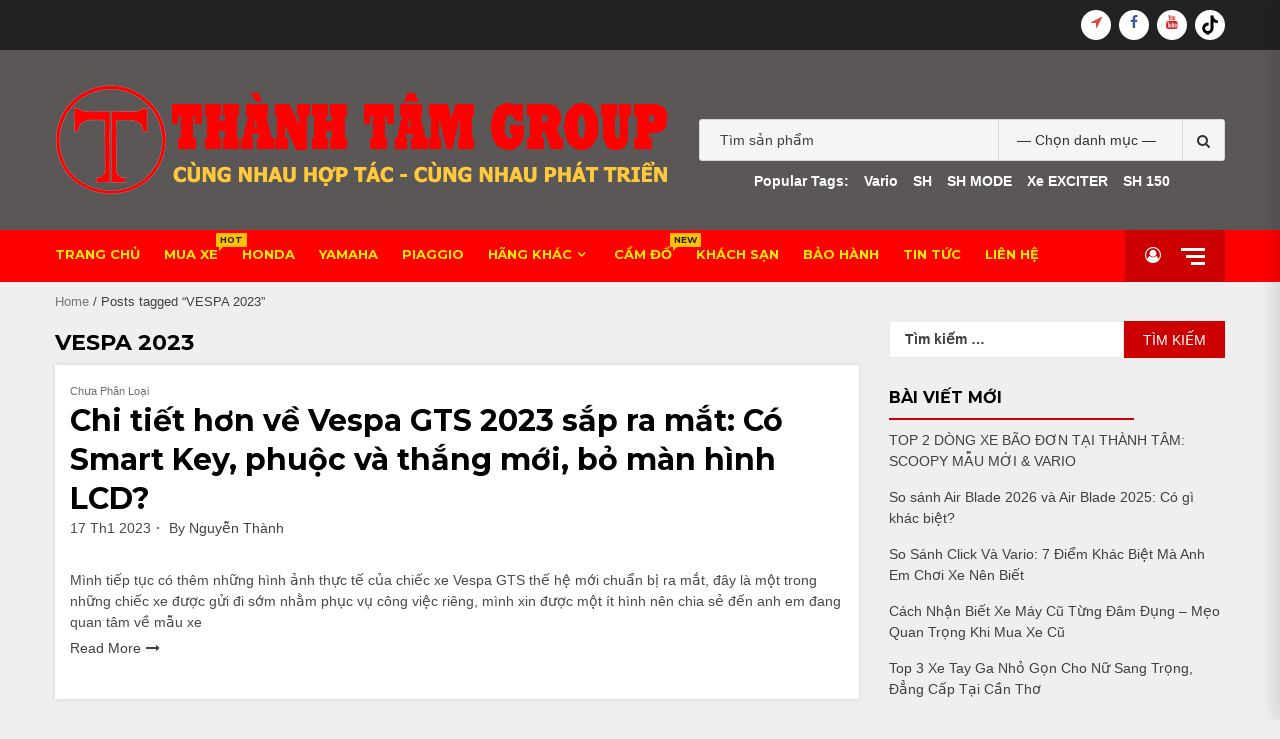

--- FILE ---
content_type: text/html; charset=UTF-8
request_url: https://xemaythanhtam.com/tag/vespa-2023/
body_size: 14687
content:
<!doctype html>
<html lang="vi">
<head>
    <meta charset="UTF-8">
    <meta name="viewport" content="width=device-width, initial-scale=1">
    <link rel="profile" href="https://gmpg.org/xfn/11">

    <meta name='robots' content='index, follow, max-image-preview:large, max-snippet:-1, max-video-preview:-1' />
	<style>img:is([sizes="auto" i], [sizes^="auto," i]) { contain-intrinsic-size: 3000px 1500px }</style>
	
	<!-- This site is optimized with the Yoast SEO plugin v25.9 - https://yoast.com/wordpress/plugins/seo/ -->
	<title>Lưu trữ VESPA 2023 - THÀNH TÂM GROUP</title>
	<link rel="canonical" href="https://xemaythanhtam.com/tag/vespa-2023/" />
	<meta property="og:locale" content="vi_VN" />
	<meta property="og:type" content="article" />
	<meta property="og:title" content="Lưu trữ VESPA 2023 - THÀNH TÂM GROUP" />
	<meta property="og:url" content="https://xemaythanhtam.com/tag/vespa-2023/" />
	<meta property="og:site_name" content="THÀNH TÂM GROUP" />
	<meta name="twitter:card" content="summary_large_image" />
	<script type="application/ld+json" class="yoast-schema-graph">{"@context":"https://schema.org","@graph":[{"@type":"CollectionPage","@id":"https://xemaythanhtam.com/tag/vespa-2023/","url":"https://xemaythanhtam.com/tag/vespa-2023/","name":"Lưu trữ VESPA 2023 - THÀNH TÂM GROUP","isPartOf":{"@id":"https://xemaythanhtam.com/#website"},"breadcrumb":{"@id":"https://xemaythanhtam.com/tag/vespa-2023/#breadcrumb"},"inLanguage":"vi"},{"@type":"BreadcrumbList","@id":"https://xemaythanhtam.com/tag/vespa-2023/#breadcrumb","itemListElement":[{"@type":"ListItem","position":1,"name":"Trang chủ","item":"https://xemaythanhtam.com/"},{"@type":"ListItem","position":2,"name":"VESPA 2023"}]},{"@type":"WebSite","@id":"https://xemaythanhtam.com/#website","url":"https://xemaythanhtam.com/","name":"THÀNH TÂM GROUP","description":"Mua Bán Chân Thành - Phục Vụ Tận Tâm","publisher":{"@id":"https://xemaythanhtam.com/#organization"},"potentialAction":[{"@type":"SearchAction","target":{"@type":"EntryPoint","urlTemplate":"https://xemaythanhtam.com/?s={search_term_string}"},"query-input":{"@type":"PropertyValueSpecification","valueRequired":true,"valueName":"search_term_string"}}],"inLanguage":"vi"},{"@type":"Organization","@id":"https://xemaythanhtam.com/#organization","name":"THÀNH TÂM GROUP","url":"https://xemaythanhtam.com/","logo":{"@type":"ImageObject","inLanguage":"vi","@id":"https://xemaythanhtam.com/#/schema/logo/image/","url":"https://xemaythanhtam.com/wp-content/uploads/2021/10/header-logo.png","contentUrl":"https://xemaythanhtam.com/wp-content/uploads/2021/10/header-logo.png","width":615,"height":110,"caption":"THÀNH TÂM GROUP"},"image":{"@id":"https://xemaythanhtam.com/#/schema/logo/image/"}}]}</script>
	<!-- / Yoast SEO plugin. -->


<link rel='dns-prefetch' href='//stats.wp.com' />
<link rel='dns-prefetch' href='//fonts.googleapis.com' />
<link rel="alternate" type="application/rss+xml" title="Dòng thông tin THÀNH TÂM GROUP &raquo;" href="https://xemaythanhtam.com/feed/" />
<link rel="alternate" type="application/rss+xml" title="THÀNH TÂM GROUP &raquo; Dòng bình luận" href="https://xemaythanhtam.com/comments/feed/" />
<link rel="alternate" type="application/rss+xml" title="Dòng thông tin cho Thẻ THÀNH TÂM GROUP &raquo; VESPA 2023" href="https://xemaythanhtam.com/tag/vespa-2023/feed/" />
<script type="text/javascript">
/* <![CDATA[ */
window._wpemojiSettings = {"baseUrl":"https:\/\/s.w.org\/images\/core\/emoji\/16.0.1\/72x72\/","ext":".png","svgUrl":"https:\/\/s.w.org\/images\/core\/emoji\/16.0.1\/svg\/","svgExt":".svg","source":{"concatemoji":"https:\/\/xemaythanhtam.com\/wp-includes\/js\/wp-emoji-release.min.js?ver=6.8.3"}};
/*! This file is auto-generated */
!function(s,n){var o,i,e;function c(e){try{var t={supportTests:e,timestamp:(new Date).valueOf()};sessionStorage.setItem(o,JSON.stringify(t))}catch(e){}}function p(e,t,n){e.clearRect(0,0,e.canvas.width,e.canvas.height),e.fillText(t,0,0);var t=new Uint32Array(e.getImageData(0,0,e.canvas.width,e.canvas.height).data),a=(e.clearRect(0,0,e.canvas.width,e.canvas.height),e.fillText(n,0,0),new Uint32Array(e.getImageData(0,0,e.canvas.width,e.canvas.height).data));return t.every(function(e,t){return e===a[t]})}function u(e,t){e.clearRect(0,0,e.canvas.width,e.canvas.height),e.fillText(t,0,0);for(var n=e.getImageData(16,16,1,1),a=0;a<n.data.length;a++)if(0!==n.data[a])return!1;return!0}function f(e,t,n,a){switch(t){case"flag":return n(e,"\ud83c\udff3\ufe0f\u200d\u26a7\ufe0f","\ud83c\udff3\ufe0f\u200b\u26a7\ufe0f")?!1:!n(e,"\ud83c\udde8\ud83c\uddf6","\ud83c\udde8\u200b\ud83c\uddf6")&&!n(e,"\ud83c\udff4\udb40\udc67\udb40\udc62\udb40\udc65\udb40\udc6e\udb40\udc67\udb40\udc7f","\ud83c\udff4\u200b\udb40\udc67\u200b\udb40\udc62\u200b\udb40\udc65\u200b\udb40\udc6e\u200b\udb40\udc67\u200b\udb40\udc7f");case"emoji":return!a(e,"\ud83e\udedf")}return!1}function g(e,t,n,a){var r="undefined"!=typeof WorkerGlobalScope&&self instanceof WorkerGlobalScope?new OffscreenCanvas(300,150):s.createElement("canvas"),o=r.getContext("2d",{willReadFrequently:!0}),i=(o.textBaseline="top",o.font="600 32px Arial",{});return e.forEach(function(e){i[e]=t(o,e,n,a)}),i}function t(e){var t=s.createElement("script");t.src=e,t.defer=!0,s.head.appendChild(t)}"undefined"!=typeof Promise&&(o="wpEmojiSettingsSupports",i=["flag","emoji"],n.supports={everything:!0,everythingExceptFlag:!0},e=new Promise(function(e){s.addEventListener("DOMContentLoaded",e,{once:!0})}),new Promise(function(t){var n=function(){try{var e=JSON.parse(sessionStorage.getItem(o));if("object"==typeof e&&"number"==typeof e.timestamp&&(new Date).valueOf()<e.timestamp+604800&&"object"==typeof e.supportTests)return e.supportTests}catch(e){}return null}();if(!n){if("undefined"!=typeof Worker&&"undefined"!=typeof OffscreenCanvas&&"undefined"!=typeof URL&&URL.createObjectURL&&"undefined"!=typeof Blob)try{var e="postMessage("+g.toString()+"("+[JSON.stringify(i),f.toString(),p.toString(),u.toString()].join(",")+"));",a=new Blob([e],{type:"text/javascript"}),r=new Worker(URL.createObjectURL(a),{name:"wpTestEmojiSupports"});return void(r.onmessage=function(e){c(n=e.data),r.terminate(),t(n)})}catch(e){}c(n=g(i,f,p,u))}t(n)}).then(function(e){for(var t in e)n.supports[t]=e[t],n.supports.everything=n.supports.everything&&n.supports[t],"flag"!==t&&(n.supports.everythingExceptFlag=n.supports.everythingExceptFlag&&n.supports[t]);n.supports.everythingExceptFlag=n.supports.everythingExceptFlag&&!n.supports.flag,n.DOMReady=!1,n.readyCallback=function(){n.DOMReady=!0}}).then(function(){return e}).then(function(){var e;n.supports.everything||(n.readyCallback(),(e=n.source||{}).concatemoji?t(e.concatemoji):e.wpemoji&&e.twemoji&&(t(e.twemoji),t(e.wpemoji)))}))}((window,document),window._wpemojiSettings);
/* ]]> */
</script>
<style>@media screen and (max-width: 650px) {body {padding-bottom:60px;}}</style><style id='wp-emoji-styles-inline-css' type='text/css'>

	img.wp-smiley, img.emoji {
		display: inline !important;
		border: none !important;
		box-shadow: none !important;
		height: 1em !important;
		width: 1em !important;
		margin: 0 0.07em !important;
		vertical-align: -0.1em !important;
		background: none !important;
		padding: 0 !important;
	}
</style>
<link rel='stylesheet' id='wp-block-library-css' href='https://xemaythanhtam.com/wp-includes/css/dist/block-library/style.min.css?ver=6.8.3' type='text/css' media='all' />
<style id='classic-theme-styles-inline-css' type='text/css'>
/*! This file is auto-generated */
.wp-block-button__link{color:#fff;background-color:#32373c;border-radius:9999px;box-shadow:none;text-decoration:none;padding:calc(.667em + 2px) calc(1.333em + 2px);font-size:1.125em}.wp-block-file__button{background:#32373c;color:#fff;text-decoration:none}
</style>
<link rel='stylesheet' id='wc-blocks-vendors-style-css' href='https://xemaythanhtam.com/wp-content/plugins/woocommerce/packages/woocommerce-blocks/build/wc-blocks-vendors-style.css?ver=10.4.6' type='text/css' media='all' />
<link rel='stylesheet' id='wc-blocks-style-css' href='https://xemaythanhtam.com/wp-content/plugins/woocommerce/packages/woocommerce-blocks/build/wc-blocks-style.css?ver=10.4.6' type='text/css' media='all' />
<style id='global-styles-inline-css' type='text/css'>
:root{--wp--preset--aspect-ratio--square: 1;--wp--preset--aspect-ratio--4-3: 4/3;--wp--preset--aspect-ratio--3-4: 3/4;--wp--preset--aspect-ratio--3-2: 3/2;--wp--preset--aspect-ratio--2-3: 2/3;--wp--preset--aspect-ratio--16-9: 16/9;--wp--preset--aspect-ratio--9-16: 9/16;--wp--preset--color--black: #000000;--wp--preset--color--cyan-bluish-gray: #abb8c3;--wp--preset--color--white: #ffffff;--wp--preset--color--pale-pink: #f78da7;--wp--preset--color--vivid-red: #cf2e2e;--wp--preset--color--luminous-vivid-orange: #ff6900;--wp--preset--color--luminous-vivid-amber: #fcb900;--wp--preset--color--light-green-cyan: #7bdcb5;--wp--preset--color--vivid-green-cyan: #00d084;--wp--preset--color--pale-cyan-blue: #8ed1fc;--wp--preset--color--vivid-cyan-blue: #0693e3;--wp--preset--color--vivid-purple: #9b51e0;--wp--preset--gradient--vivid-cyan-blue-to-vivid-purple: linear-gradient(135deg,rgba(6,147,227,1) 0%,rgb(155,81,224) 100%);--wp--preset--gradient--light-green-cyan-to-vivid-green-cyan: linear-gradient(135deg,rgb(122,220,180) 0%,rgb(0,208,130) 100%);--wp--preset--gradient--luminous-vivid-amber-to-luminous-vivid-orange: linear-gradient(135deg,rgba(252,185,0,1) 0%,rgba(255,105,0,1) 100%);--wp--preset--gradient--luminous-vivid-orange-to-vivid-red: linear-gradient(135deg,rgba(255,105,0,1) 0%,rgb(207,46,46) 100%);--wp--preset--gradient--very-light-gray-to-cyan-bluish-gray: linear-gradient(135deg,rgb(238,238,238) 0%,rgb(169,184,195) 100%);--wp--preset--gradient--cool-to-warm-spectrum: linear-gradient(135deg,rgb(74,234,220) 0%,rgb(151,120,209) 20%,rgb(207,42,186) 40%,rgb(238,44,130) 60%,rgb(251,105,98) 80%,rgb(254,248,76) 100%);--wp--preset--gradient--blush-light-purple: linear-gradient(135deg,rgb(255,206,236) 0%,rgb(152,150,240) 100%);--wp--preset--gradient--blush-bordeaux: linear-gradient(135deg,rgb(254,205,165) 0%,rgb(254,45,45) 50%,rgb(107,0,62) 100%);--wp--preset--gradient--luminous-dusk: linear-gradient(135deg,rgb(255,203,112) 0%,rgb(199,81,192) 50%,rgb(65,88,208) 100%);--wp--preset--gradient--pale-ocean: linear-gradient(135deg,rgb(255,245,203) 0%,rgb(182,227,212) 50%,rgb(51,167,181) 100%);--wp--preset--gradient--electric-grass: linear-gradient(135deg,rgb(202,248,128) 0%,rgb(113,206,126) 100%);--wp--preset--gradient--midnight: linear-gradient(135deg,rgb(2,3,129) 0%,rgb(40,116,252) 100%);--wp--preset--font-size--small: 13px;--wp--preset--font-size--medium: 20px;--wp--preset--font-size--large: 36px;--wp--preset--font-size--x-large: 42px;--wp--preset--spacing--20: 0.44rem;--wp--preset--spacing--30: 0.67rem;--wp--preset--spacing--40: 1rem;--wp--preset--spacing--50: 1.5rem;--wp--preset--spacing--60: 2.25rem;--wp--preset--spacing--70: 3.38rem;--wp--preset--spacing--80: 5.06rem;--wp--preset--shadow--natural: 6px 6px 9px rgba(0, 0, 0, 0.2);--wp--preset--shadow--deep: 12px 12px 50px rgba(0, 0, 0, 0.4);--wp--preset--shadow--sharp: 6px 6px 0px rgba(0, 0, 0, 0.2);--wp--preset--shadow--outlined: 6px 6px 0px -3px rgba(255, 255, 255, 1), 6px 6px rgba(0, 0, 0, 1);--wp--preset--shadow--crisp: 6px 6px 0px rgba(0, 0, 0, 1);}:where(.is-layout-flex){gap: 0.5em;}:where(.is-layout-grid){gap: 0.5em;}body .is-layout-flex{display: flex;}.is-layout-flex{flex-wrap: wrap;align-items: center;}.is-layout-flex > :is(*, div){margin: 0;}body .is-layout-grid{display: grid;}.is-layout-grid > :is(*, div){margin: 0;}:where(.wp-block-columns.is-layout-flex){gap: 2em;}:where(.wp-block-columns.is-layout-grid){gap: 2em;}:where(.wp-block-post-template.is-layout-flex){gap: 1.25em;}:where(.wp-block-post-template.is-layout-grid){gap: 1.25em;}.has-black-color{color: var(--wp--preset--color--black) !important;}.has-cyan-bluish-gray-color{color: var(--wp--preset--color--cyan-bluish-gray) !important;}.has-white-color{color: var(--wp--preset--color--white) !important;}.has-pale-pink-color{color: var(--wp--preset--color--pale-pink) !important;}.has-vivid-red-color{color: var(--wp--preset--color--vivid-red) !important;}.has-luminous-vivid-orange-color{color: var(--wp--preset--color--luminous-vivid-orange) !important;}.has-luminous-vivid-amber-color{color: var(--wp--preset--color--luminous-vivid-amber) !important;}.has-light-green-cyan-color{color: var(--wp--preset--color--light-green-cyan) !important;}.has-vivid-green-cyan-color{color: var(--wp--preset--color--vivid-green-cyan) !important;}.has-pale-cyan-blue-color{color: var(--wp--preset--color--pale-cyan-blue) !important;}.has-vivid-cyan-blue-color{color: var(--wp--preset--color--vivid-cyan-blue) !important;}.has-vivid-purple-color{color: var(--wp--preset--color--vivid-purple) !important;}.has-black-background-color{background-color: var(--wp--preset--color--black) !important;}.has-cyan-bluish-gray-background-color{background-color: var(--wp--preset--color--cyan-bluish-gray) !important;}.has-white-background-color{background-color: var(--wp--preset--color--white) !important;}.has-pale-pink-background-color{background-color: var(--wp--preset--color--pale-pink) !important;}.has-vivid-red-background-color{background-color: var(--wp--preset--color--vivid-red) !important;}.has-luminous-vivid-orange-background-color{background-color: var(--wp--preset--color--luminous-vivid-orange) !important;}.has-luminous-vivid-amber-background-color{background-color: var(--wp--preset--color--luminous-vivid-amber) !important;}.has-light-green-cyan-background-color{background-color: var(--wp--preset--color--light-green-cyan) !important;}.has-vivid-green-cyan-background-color{background-color: var(--wp--preset--color--vivid-green-cyan) !important;}.has-pale-cyan-blue-background-color{background-color: var(--wp--preset--color--pale-cyan-blue) !important;}.has-vivid-cyan-blue-background-color{background-color: var(--wp--preset--color--vivid-cyan-blue) !important;}.has-vivid-purple-background-color{background-color: var(--wp--preset--color--vivid-purple) !important;}.has-black-border-color{border-color: var(--wp--preset--color--black) !important;}.has-cyan-bluish-gray-border-color{border-color: var(--wp--preset--color--cyan-bluish-gray) !important;}.has-white-border-color{border-color: var(--wp--preset--color--white) !important;}.has-pale-pink-border-color{border-color: var(--wp--preset--color--pale-pink) !important;}.has-vivid-red-border-color{border-color: var(--wp--preset--color--vivid-red) !important;}.has-luminous-vivid-orange-border-color{border-color: var(--wp--preset--color--luminous-vivid-orange) !important;}.has-luminous-vivid-amber-border-color{border-color: var(--wp--preset--color--luminous-vivid-amber) !important;}.has-light-green-cyan-border-color{border-color: var(--wp--preset--color--light-green-cyan) !important;}.has-vivid-green-cyan-border-color{border-color: var(--wp--preset--color--vivid-green-cyan) !important;}.has-pale-cyan-blue-border-color{border-color: var(--wp--preset--color--pale-cyan-blue) !important;}.has-vivid-cyan-blue-border-color{border-color: var(--wp--preset--color--vivid-cyan-blue) !important;}.has-vivid-purple-border-color{border-color: var(--wp--preset--color--vivid-purple) !important;}.has-vivid-cyan-blue-to-vivid-purple-gradient-background{background: var(--wp--preset--gradient--vivid-cyan-blue-to-vivid-purple) !important;}.has-light-green-cyan-to-vivid-green-cyan-gradient-background{background: var(--wp--preset--gradient--light-green-cyan-to-vivid-green-cyan) !important;}.has-luminous-vivid-amber-to-luminous-vivid-orange-gradient-background{background: var(--wp--preset--gradient--luminous-vivid-amber-to-luminous-vivid-orange) !important;}.has-luminous-vivid-orange-to-vivid-red-gradient-background{background: var(--wp--preset--gradient--luminous-vivid-orange-to-vivid-red) !important;}.has-very-light-gray-to-cyan-bluish-gray-gradient-background{background: var(--wp--preset--gradient--very-light-gray-to-cyan-bluish-gray) !important;}.has-cool-to-warm-spectrum-gradient-background{background: var(--wp--preset--gradient--cool-to-warm-spectrum) !important;}.has-blush-light-purple-gradient-background{background: var(--wp--preset--gradient--blush-light-purple) !important;}.has-blush-bordeaux-gradient-background{background: var(--wp--preset--gradient--blush-bordeaux) !important;}.has-luminous-dusk-gradient-background{background: var(--wp--preset--gradient--luminous-dusk) !important;}.has-pale-ocean-gradient-background{background: var(--wp--preset--gradient--pale-ocean) !important;}.has-electric-grass-gradient-background{background: var(--wp--preset--gradient--electric-grass) !important;}.has-midnight-gradient-background{background: var(--wp--preset--gradient--midnight) !important;}.has-small-font-size{font-size: var(--wp--preset--font-size--small) !important;}.has-medium-font-size{font-size: var(--wp--preset--font-size--medium) !important;}.has-large-font-size{font-size: var(--wp--preset--font-size--large) !important;}.has-x-large-font-size{font-size: var(--wp--preset--font-size--x-large) !important;}
:where(.wp-block-post-template.is-layout-flex){gap: 1.25em;}:where(.wp-block-post-template.is-layout-grid){gap: 1.25em;}
:where(.wp-block-columns.is-layout-flex){gap: 2em;}:where(.wp-block-columns.is-layout-grid){gap: 2em;}
:root :where(.wp-block-pullquote){font-size: 1.5em;line-height: 1.6;}
</style>
<link rel='stylesheet' id='mnd-tlvtg-css-css' href='https://xemaythanhtam.com/wp-content/plugins/tinh-vay-ngan-hang-tra-gop/css/mnd_laivay_cp.css?ver=6.8.3' type='text/css' media='all' />
<link rel='stylesheet' id='tp-product-image-flipper-for-woocommerce-css' href='https://xemaythanhtam.com/wp-content/plugins/tp-product-image-flipper-for-woocommerce/css/tp-product-image-flipper-for-woocommerce.css?ver=6.8.3' type='text/css' media='all' />
<link rel='stylesheet' id='woocommerce-layout-css' href='https://xemaythanhtam.com/wp-content/plugins/woocommerce/assets/css/woocommerce-layout.css?ver=7.9.0' type='text/css' media='all' />
<link rel='stylesheet' id='woocommerce-smallscreen-css' href='https://xemaythanhtam.com/wp-content/plugins/woocommerce/assets/css/woocommerce-smallscreen.css?ver=7.9.0' type='text/css' media='only screen and (max-width: 768px)' />
<link rel='stylesheet' id='woocommerce-general-css' href='https://xemaythanhtam.com/wp-content/plugins/woocommerce/assets/css/woocommerce.css?ver=7.9.0' type='text/css' media='all' />
<style id='woocommerce-inline-inline-css' type='text/css'>
.woocommerce form .form-row .required { visibility: visible; }
</style>
<link rel='stylesheet' id='bootstrap-css' href='https://xemaythanhtam.com/wp-content/themes/shopical/assets/bootstrap/css/bootstrap.min.css?ver=6.8.3' type='text/css' media='all' />
<link rel='stylesheet' id='font-awesome-css' href='https://xemaythanhtam.com/wp-content/themes/shopical/assets/font-awesome/css/font-awesome.min.css?ver=6.8.3' type='text/css' media='all' />
<link rel='stylesheet' id='owl-carousel-css' href='https://xemaythanhtam.com/wp-content/themes/shopical/assets/owl-carousel-v2/assets/owl.carousel.min.css?ver=6.8.3' type='text/css' media='all' />
<link rel='stylesheet' id='owl-theme-default-css' href='https://xemaythanhtam.com/wp-content/themes/shopical/assets/owl-carousel-v2/assets/owl.theme.default.css?ver=6.8.3' type='text/css' media='all' />
<link rel='stylesheet' id='sidr-css' href='https://xemaythanhtam.com/wp-content/themes/shopical/assets/sidr/css/jquery.sidr.dark.css?ver=6.8.3' type='text/css' media='all' />
<link rel='stylesheet' id='shopical-google-fonts-css' href='https://fonts.googleapis.com/css?family=Source%20Sans%20Pro:400,400i,700,700i|Montserrat:400,700&#038;subset=latin,latin-ext' type='text/css' media='all' />
<link rel='stylesheet' id='shopical-woocommerce-style-css' href='https://xemaythanhtam.com/wp-content/themes/shopical/woocommerce.css?ver=6.8.3' type='text/css' media='all' />
<style id='shopical-woocommerce-style-inline-css' type='text/css'>
@font-face {
			font-family: "star";
			src: url("https://xemaythanhtam.com/wp-content/plugins/woocommerce/assets/fonts/star.eot");
			src: url("https://xemaythanhtam.com/wp-content/plugins/woocommerce/assets/fonts/star.eot?#iefix") format("embedded-opentype"),
				url("https://xemaythanhtam.com/wp-content/plugins/woocommerce/assets/fonts/star.woff") format("woff"),
				url("https://xemaythanhtam.com/wp-content/plugins/woocommerce/assets/fonts/star.ttf") format("truetype"),
				url("https://xemaythanhtam.com/wp-content/plugins/woocommerce/assets/fonts/star.svg#star") format("svg");
			font-weight: normal;
			font-style: normal;
		}
</style>
<link rel='stylesheet' id='shopical-style-css' href='https://xemaythanhtam.com/wp-content/themes/shopical/style.css?ver=6.8.3' type='text/css' media='all' />
<style id='shopical-style-inline-css' type='text/css'>

                #sidr,
        .category-dropdown li.aft-category-list > ul
        {
        background-color: #efefef;

        }

    
        
        body .desktop-header {
        background-color: #5b5757;

        }

    

        
        .header-style-3-1 .navigation-section-wrapper,
        .header-style-3 .navigation-section-wrapper
        {
        background-color: #ff0000;
        }

        @media screen and (max-width: 992em){

        .main-navigation .menu .menu-mobile{
        background-color: #ff0000;
        }

        }

    

        
        #primary-menu  ul > li > a,
        .main-navigation li a:hover,
        .main-navigation ul.menu > li > a,
        #primary-menu  ul > li > a:visited,
        .main-navigation ul.menu > li > a:visited,
        .main-navigation .menu.menu-mobile > li > a,
        .main-navigation .menu.menu-mobile > li > a:hover,
        .header-style-3-1.header-style-compress .main-navigation .menu ul.menu-desktop > li > a
        {
        color: #eded00;
        }

        .ham,.ham:before, .ham:after
        {
        background-color: #eded00;
        }

        @media screen and (max-width: 992em){

        .main-navigation .menu .menu-mobile li a i:before,
        .main-navigation .menu .menu-mobile li a i:after{
        background-color: #eded00;
        }

        }

    

        
</style>
<link rel='stylesheet' id='call-now-button-modern-style-css' href='https://xemaythanhtam.com/wp-content/plugins/call-now-button/resources/style/modern.css?ver=1.4.5' type='text/css' media='all' />
<!--n2css--><script type="text/javascript" src="https://xemaythanhtam.com/wp-includes/js/dist/hooks.min.js?ver=4d63a3d491d11ffd8ac6" id="wp-hooks-js"></script>
<script type="text/javascript" src="https://stats.wp.com/w.js?ver=202605" id="woo-tracks-js"></script>
<script type="text/javascript" src="https://xemaythanhtam.com/wp-includes/js/jquery/jquery.min.js?ver=3.7.1" id="jquery-core-js"></script>
<script type="text/javascript" src="https://xemaythanhtam.com/wp-includes/js/jquery/jquery-migrate.min.js?ver=3.4.1" id="jquery-migrate-js"></script>
<script type="text/javascript" src="https://xemaythanhtam.com/wp-content/plugins/tinh-vay-ngan-hang-tra-gop/js/skin_bootstrap.js?ver=6.8.3" id="mnd-tlvtg-script-js"></script>
<script type="text/javascript" id="wp-statistics-tracker-js-extra">
/* <![CDATA[ */
var WP_Statistics_Tracker_Object = {"hitRequestUrl":"https:\/\/xemaythanhtam.com\/wp-json\/wp-statistics\/v2\/hit?wp_statistics_hit_rest=yes&track_all=0&current_page_type=post_tag&current_page_id=310&search_query&page_uri=L3RhZy92ZXNwYS0yMDIzLw=","keepOnlineRequestUrl":"https:\/\/xemaythanhtam.com\/wp-json\/wp-statistics\/v2\/online?wp_statistics_hit_rest=yes&track_all=0&current_page_type=post_tag&current_page_id=310&search_query&page_uri=L3RhZy92ZXNwYS0yMDIzLw=","option":{"dntEnabled":"","cacheCompatibility":""}};
/* ]]> */
</script>
<script type="text/javascript" src="https://xemaythanhtam.com/wp-content/plugins/wp-statistics/assets/js/tracker.js?ver=6.8.3" id="wp-statistics-tracker-js"></script>
<link rel="https://api.w.org/" href="https://xemaythanhtam.com/wp-json/" /><link rel="alternate" title="JSON" type="application/json" href="https://xemaythanhtam.com/wp-json/wp/v2/tags/310" /><link rel="EditURI" type="application/rsd+xml" title="RSD" href="https://xemaythanhtam.com/xmlrpc.php?rsd" />
<meta name="generator" content="WordPress 6.8.3" />
<meta name="generator" content="WooCommerce 7.9.0" />
<meta name="google-site-verification" content="nEbWQukyXsVCfUhXX_xFJ79lKtG8lwfxlRE5RkDFusY" /><!-- Analytics by WP Statistics v14.5.2 - https://wp-statistics.com/ -->
	<noscript><style>.woocommerce-product-gallery{ opacity: 1 !important; }</style></noscript>
	        <style type="text/css">
            body .header-left-part .logo-brand .site-title {
                font-size: 37px;
            }
                        .site-title,
            .site-description {
                position: absolute;
                clip: rect(1px, 1px, 1px, 1px);
                display:none;
            }

                    </style>
        <style type="text/css" id="custom-background-css">
body.custom-background { background-color: #efefef; }
</style>
	<link rel="icon" href="https://xemaythanhtam.com/wp-content/uploads/2019/06/logo-old-100x100.jpg" sizes="32x32" />
<link rel="icon" href="https://xemaythanhtam.com/wp-content/uploads/2019/06/logo-old-300x300.jpg" sizes="192x192" />
<link rel="apple-touch-icon" href="https://xemaythanhtam.com/wp-content/uploads/2019/06/logo-old-300x300.jpg" />
<meta name="msapplication-TileImage" content="https://xemaythanhtam.com/wp-content/uploads/2019/06/logo-old-300x300.jpg" />
<!-- Google Tag Manager -->
<script>(function(w,d,s,l,i){w[l]=w[l]||[];w[l].push({'gtm.start':
new Date().getTime(),event:'gtm.js'});var f=d.getElementsByTagName(s)[0],
j=d.createElement(s),dl=l!='dataLayer'?'&l='+l:'';j.async=true;j.src=
'https://www.googletagmanager.com/gtm.js?id='+i+dl;f.parentNode.insertBefore(j,f);
})(window,document,'script','dataLayer','GTM-5XLNMBM');</script>
<!-- End Google Tag Manager -->
	</head>

<body class="archive tag tag-vespa-2023 tag-310 custom-background wp-custom-logo wp-theme-shopical theme-shopical woocommerce-no-js hfeed default-content-layout align-content-left woocommerce-active woocommerce">
	<!-- Google Tag Manager (noscript) -->
<noscript><iframe src="https://www.googletagmanager.com/ns.html?id=GTM-5XLNMBM"
height="0" width="0" style="display:none;visibility:hidden"></iframe></noscript>
<!-- End Google Tag Manager (noscript) -->
    <div id="af-preloader">
        <div class="af-spinner-container">
            <div class="af-spinners">
                <div class="af-spinner af-spinner-01">
                    <div class="af-spinner af-spinner-02">
                        <div class="af-spinner af-spinner-03"></div>
                    </div>
                </div>
            </div>
        </div>
    </div>

<div id="page" class="site">
    <a class="skip-link screen-reader-text" href="#content">Skip to content</a>

    <header id="masthead" class="site-header">
                    <div class="top-header">
                <div class="container-wrapper">
                    <div class="top-bar-flex">
                        
                        <div class="top-bar-right col-40 ">

                                <span class="aft-small-menu">


                                                                 </span>
                                                            <span class="aft-small-social-menu">
                                <div class="social-navigation"><ul id="social-menu" class="menu"><li id="menu-item-34976" class="menu-item menu-item-type-custom menu-item-object-custom menu-item-34976"><a target="_blank" href="https://goo.gl/maps/VQ2wiSUaeurPCyqx5"><span class="screen-reader-text">map</span></a></li>
<li id="menu-item-99" class="menu-item menu-item-type-custom menu-item-object-custom menu-item-99"><a target="_blank" href="https://www.facebook.com/xemaythanhtam/"><span class="screen-reader-text">facebook</span></a></li>
<li id="menu-item-31606" class="menu-item menu-item-type-custom menu-item-object-custom menu-item-31606"><a target="_blank" href="https://www.youtube.com/channel/UCAySqBVsYMuXfqkGWHThX1w"><span class="screen-reader-text">youtube</span></a></li>
<li id="menu-item-34979" class="menu-item menu-item-type-custom menu-item-object-custom menu-item-34979"><a target="_blank" href="https://www.tiktok.com/@xemaythanhtam.com"><span class="screen-reader-text">tiktok</span></a></li>
</ul></div>                                </span>
                                                    </div>

                    </div>
                </div>
            </div>
        
        
<div class="header-style-3 header-style-default">
    <div class="desktop-header clearfix">
                <div class="aft-header-background  "
             data-background="">
            <div class="container-wrapper">

                <div class="header-left-part">
                    <div class="logo-brand">
                        <div class="site-branding">
                            <a href="https://xemaythanhtam.com/" class="custom-logo-link" rel="home"><img width="615" height="110" src="https://xemaythanhtam.com/wp-content/uploads/2021/10/header-logo.png" class="custom-logo" alt="THÀNH TÂM GROUP" decoding="async" fetchpriority="high" srcset="https://xemaythanhtam.com/wp-content/uploads/2021/10/header-logo.png 615w, https://xemaythanhtam.com/wp-content/uploads/2021/10/header-logo-600x107.png 600w" sizes="(max-width: 615px) 100vw, 615px" /></a>                                <h3 class="site-title"><a href="https://xemaythanhtam.com/"
                                                          rel="home">THÀNH TÂM GROUP</a></h3>
                                                            <p class="site-description">Mua Bán Chân Thành &#8211; Phục Vụ Tận Tâm</p>
                                                    </div><!-- .site-branding -->
                    </div>

                    <div class="search">
                                <div class="search-form-wrapper">
            <form role="search" method="get" class="form-inline woocommerce-product-search"
                  action="https://xemaythanhtam.com/">

                <div class="form-group style-3-search">
                                            <select name="product_cat" class="cate-dropdown">
                            <option value="">&mdash; Chọn danh mục &mdash;</option>
                                                            <option value="https-xemaythanhtam-com" >DETECH</option>
                                                                <option value="xe-moi" >Xe mới</option>
                                                                <option value="honda" >Honda</option>
                                                                <option value="yamaha" >Yamaha</option>
                                                                <option value="piaggio" >Piaggio</option>
                                                                <option value="gpx" >GPX</option>
                                                                <option value="kymco" >KYMCO</option>
                                                                <option value="kia" >KIA</option>
                                                        </select>
                    
                    <label class="screen-reader-text"
                           for="woocommerce-product-search-field">Search for:</label>
                    <input type="search" id="woocommerce-product-search-field"
                           class="search-field search-autocomplete"
                           placeholder="Tìm sản phẩm"
                           value="" name="s"/>

                    <button type="submit" value=""><i class="fa fa-search" aria-hidden="true"></i></button>
                    <input type="hidden" name="post_type" value="product"/>

                </div>


            </form>

        </div>

                <div class="aft-popular-categories">
                                            <div class="aft-popular-taxonomies-lists clearfix"><strong>Popular Tags:</strong><ul><li><a href="https://xemaythanhtam.com/tu-khoa-san-pham/vario/">Vario</a></li><li><a href="https://xemaythanhtam.com/tu-khoa-san-pham/sh/">SH</a></li><li><a href="https://xemaythanhtam.com/tu-khoa-san-pham/sh-mode/">SH MODE</a></li><li><a href="https://xemaythanhtam.com/tu-khoa-san-pham/xe-exciter/">Xe EXCITER</a></li><li><a href="https://xemaythanhtam.com/tu-khoa-san-pham/sh-150/">SH 150</a></li></ul></div>            
                    </div>
            
                    </div>

                                                                
                                                

                </div>
            </div>
        </div>
        <div id="site-primary-navigation" class="navigation-section-wrapper clearfix">
            <div class="container-wrapper">
                <div class="header-middle-part">
                    <div class="navigation-container">

                        <nav id="site-navigation" class="main-navigation">
                            <span class="toggle-menu" aria-controls="primary-menu" aria-expanded="false">
                                <span class="screen-reader-text">
                                    Primary Menu</span>
                                 <i class="ham"></i>
                            </span>
                            <div class="menu main-menu"><ul id="primary-menu" class="menu"><li id="menu-item-30" class="menu-item menu-item-type-custom menu-item-object-custom menu-item-home menu-item-30"><a href="https://xemaythanhtam.com">Trang Chủ</a></li>
<li id="menu-item-423" class="menu-item menu-item-type-post_type menu-item-object-page menu-item-423"><a href="https://xemaythanhtam.com/shop/">Mua Xe<span class="menu-description">HOT</span></a></li>
<li id="menu-item-34962" class="menu-item menu-item-type-taxonomy menu-item-object-product_cat menu-item-34962"><a href="https://xemaythanhtam.com/danh-muc-san-pham/honda/">Honda</a></li>
<li id="menu-item-34968" class="menu-item menu-item-type-taxonomy menu-item-object-product_cat menu-item-34968"><a href="https://xemaythanhtam.com/danh-muc-san-pham/yamaha/">Yamaha</a></li>
<li id="menu-item-34965" class="menu-item menu-item-type-taxonomy menu-item-object-product_cat menu-item-34965"><a href="https://xemaythanhtam.com/danh-muc-san-pham/piaggio/">Piaggio</a></li>
<li id="menu-item-34910" class="menu-item menu-item-type-custom menu-item-object-custom menu-item-has-children menu-item-34910"><a href="#">Hãng khác</a>
<ul class="sub-menu">
	<li id="menu-item-34966" class="menu-item menu-item-type-taxonomy menu-item-object-product_cat menu-item-34966"><a href="https://xemaythanhtam.com/danh-muc-san-pham/suzuki/">Suzuki</a></li>
	<li id="menu-item-34963" class="menu-item menu-item-type-taxonomy menu-item-object-product_cat menu-item-34963"><a href="https://xemaythanhtam.com/danh-muc-san-pham/kawasaki/">Kawasaki</a></li>
	<li id="menu-item-34960" class="menu-item menu-item-type-taxonomy menu-item-object-product_cat menu-item-34960"><a href="https://xemaythanhtam.com/danh-muc-san-pham/ducati/">Ducati</a></li>
	<li id="menu-item-34967" class="menu-item menu-item-type-taxonomy menu-item-object-product_cat menu-item-34967"><a href="https://xemaythanhtam.com/danh-muc-san-pham/sym/">SYM</a></li>
	<li id="menu-item-34959" class="menu-item menu-item-type-taxonomy menu-item-object-product_cat menu-item-34959"><a href="https://xemaythanhtam.com/danh-muc-san-pham/bmw/">BMW</a></li>
	<li id="menu-item-34961" class="menu-item menu-item-type-taxonomy menu-item-object-product_cat menu-item-34961"><a href="https://xemaythanhtam.com/danh-muc-san-pham/gpx/">GPX</a></li>
	<li id="menu-item-34964" class="menu-item menu-item-type-taxonomy menu-item-object-product_cat menu-item-34964"><a href="https://xemaythanhtam.com/danh-muc-san-pham/kymco/">KYMCO</a></li>
</ul>
</li>
<li id="menu-item-491" class="menu-item menu-item-type-post_type menu-item-object-page menu-item-491"><a href="https://xemaythanhtam.com/cam-do/">Cầm Đồ<span class="menu-description">New</span></a></li>
<li id="menu-item-490" class="menu-item menu-item-type-post_type menu-item-object-page menu-item-490"><a href="https://xemaythanhtam.com/nha-nghi-khach-san/">Khách Sạn</a></li>
<li id="menu-item-489" class="menu-item menu-item-type-post_type menu-item-object-page menu-item-489"><a href="https://xemaythanhtam.com/bao-hanh/">Bảo Hành</a></li>
<li id="menu-item-390" class="menu-item menu-item-type-post_type menu-item-object-page current_page_parent menu-item-390"><a href="https://xemaythanhtam.com/blog/">Tin Tức</a></li>
<li id="menu-item-127" class="menu-item menu-item-type-post_type menu-item-object-page menu-item-127"><a href="https://xemaythanhtam.com/lien-he/">Liên hệ</a></li>
</ul></div>                        </nav><!-- #site-navigation -->

                    </div>
                </div>
                <div class="header-right-part">

                                                                
                    <div class="search aft-show-on-mobile">
                        <div id="myOverlay" class="overlay">
                            <span class="close-serach-form" title="Close Overlay">x</span>
                            <div class="overlay-content">
                                        <div class="search-form-wrapper">
            <form role="search" method="get" class="form-inline woocommerce-product-search"
                  action="https://xemaythanhtam.com/">

                <div class="form-group style-3-search">
                                            <select name="product_cat" class="cate-dropdown">
                            <option value="">&mdash; Chọn danh mục &mdash;</option>
                                                            <option value="https-xemaythanhtam-com" >DETECH</option>
                                                                <option value="xe-moi" >Xe mới</option>
                                                                <option value="honda" >Honda</option>
                                                                <option value="yamaha" >Yamaha</option>
                                                                <option value="piaggio" >Piaggio</option>
                                                                <option value="gpx" >GPX</option>
                                                                <option value="kymco" >KYMCO</option>
                                                                <option value="kia" >KIA</option>
                                                        </select>
                    
                    <label class="screen-reader-text"
                           for="woocommerce-product-search-field">Search for:</label>
                    <input type="search" id="woocommerce-product-search-field"
                           class="search-field search-autocomplete"
                           placeholder="Tìm sản phẩm"
                           value="" name="s"/>

                    <button type="submit" value=""><i class="fa fa-search" aria-hidden="true"></i></button>
                    <input type="hidden" name="post_type" value="product"/>

                </div>


            </form>

        </div>

                <div class="aft-popular-categories">
                                            <div class="aft-popular-taxonomies-lists clearfix"><strong>Popular Tags:</strong><ul><li><a href="https://xemaythanhtam.com/tu-khoa-san-pham/vario/">Vario</a></li><li><a href="https://xemaythanhtam.com/tu-khoa-san-pham/sh/">SH</a></li><li><a href="https://xemaythanhtam.com/tu-khoa-san-pham/sh-mode/">SH MODE</a></li><li><a href="https://xemaythanhtam.com/tu-khoa-san-pham/xe-exciter/">Xe EXCITER</a></li><li><a href="https://xemaythanhtam.com/tu-khoa-san-pham/sh-150/">SH 150</a></li></ul></div>            
                    </div>
                                        </div>
                        </div>
                        <button class="open-search-form"><i class="fa fa-search"></i></button>
                    </div>


                    <div class="account-user">

                        <a href="https://xemaythanhtam.com/my-account/">
                            <!--  my account --> <i class="fa fa-user-circle-o"></i>
                        </a>
                                <ul class="af-my-account-menu prime-color">
                            <li><a class="af-my-account-admin"
                       href="https://xemaythanhtam.com/my-account/">Login</a>
                </li>
                                </ul>
        

                    </div>
                    

                                            <div class="express-off-canvas-panel">
                                <span class="offcanvas">
                                     <a href="#offcanvasCollapse" class="offcanvas-nav">
                                          <div class="offcanvas-menu">
                                               <span class="mbtn-top"></span>
                                               <span class="mbtn-mid"></span>
                                               <span class="mbtn-bot"></span>
                                           </div>
                                       </a>
                                </span>
                        </div>
                    

                </div>
            </div>
        </div>
    </div>
</div>
    </header><!-- #masthead -->
    <div class="shopical-woocommerce-store-notice">
            </div>


    <section class="above-banner-section container-wrapper">
            </section>

    
    
    <div id="content" class="site-content container-wrapper">

        <nav class="woocommerce-breadcrumb"><a href="https://xemaythanhtam.com">Home</a>&nbsp;&#47;&nbsp;Posts tagged &ldquo;VESPA 2023&rdquo;</nav>

	<div id="primary" class="content-area">
		<main id="main" class="site-main">

		
			<header class="page-header">
				<h1 class="page-title">VESPA 2023</h1>			</header><!-- .page-header -->

			
<article id="post-40393" class="post-40393 post type-post status-publish format-standard hentry category-khong-phan-loai tag-5-sai-lam-khi-dung-xe-tay-ga-du-biet-truoc-nhung-van-mac-phai tag-gia-xe-vario-mau-cu-can-tho tag-kiem-tra-xe-co-dam-dung-hay-khong tag-pahn-biet-vario-mau-cu-va-mau-moi tag-ve-sinh-noi-xe-tay-ga-dung-cach tag-vespa tag-vespa-2023 tag-vespa-mau-moi tag-xe-may-can-tho tag-xe-may-cu-can-tho tag-xe-may-cu-mien-tay tag-xe-may-cu-soc-trang tag-xe-may-cu-uy-tin-can-tho tag-xe-may-cu-vinh-long tag-xe-may-thanh-tam tag-xe-may-uy-tin tag-xe-may-uy-tin-can-tho tag-xescoopy-luot">


    <div class="post-thumbnail-wrap">
            </div>
    <div class="entry-wrapper">
        <header class="entry-header">
            <ul class="cat-links"><li class="meta-category">
                             <a class="shopical-categories category-color-1" href="https://xemaythanhtam.com/category/khong-phan-loai/" alt="View all posts in Chưa Phân Loại"> 
                                 Chưa Phân Loại
                             </a>
                        </li></ul><h2 class="entry-title"><a href="https://xemaythanhtam.com/2023/01/17/chi-tiet-hon-ve-vespa-gts-2023-sap-ra-mat-co-smart-key-phuoc-va-thang-moi-bo-man-hinh-lcd/" rel="bookmark">Chi tiết hơn về Vespa GTS 2023 sắp ra mắt: Có Smart Key, phuộc và thắng mới, bỏ màn hình LCD?</a></h2>                <div class="entry-meta">
                    <span>17 Th1 2023</span>
                    <span class="byline"> By <span class="author vcard"><a class="url fn n" href="https://xemaythanhtam.com/author/quanly/">Nguyễn Thành</a></span></span>                </div><!-- .entry-meta -->
                    </header><!-- .entry-header -->


        <div class="entry-content">
            <p>Mình tiếp tục có thêm những hình ảnh thực tế của chiếc xe Vespa GTS thế hệ mới chuẩn bị ra mắt, đây là một trong những chiếc xe được gửi đi sớm nhằm phục vụ công việc riêng, mình xin được một ít hình nên chia sẻ đến anh em đang quan tâm về mẫu xe<span class="read-more-faq"><a href="https://xemaythanhtam.com/2023/01/17/chi-tiet-hon-ve-vespa-gts-2023-sap-ra-mat-co-smart-key-phuoc-va-thang-moi-bo-man-hinh-lcd/">Read More</a></span></p>
        </div><!-- .entry-content -->

        <footer class="entry-footer">
                    </footer><!-- .entry-footer -->
    </div>
</article><!-- #post-40393 -->

		</main><!-- #main -->
	</div><!-- #primary -->


<aside id="secondary" class="widget-area">
	<div id="search-2" class="widget shopical-widget widget_search"><form role="search" method="get" class="search-form" action="https://xemaythanhtam.com/">
				<label>
					<span class="screen-reader-text">Tìm kiếm cho:</span>
					<input type="search" class="search-field" placeholder="Tìm kiếm &hellip;" value="" name="s" />
				</label>
				<input type="submit" class="search-submit" value="Tìm kiếm" />
			</form></div>
		<div id="recent-posts-2" class="widget shopical-widget widget_recent_entries">
		<h2 class="widget-title widget-title-1"><span>Bài viết mới</span></h2>
		<ul>
											<li>
					<a href="https://xemaythanhtam.com/2025/11/27/top-2-dong-xe-bao-don-tai-thanh-tam-scoopy-mau-moi-vario/">TOP 2 DÒNG XE BÃO ĐƠN TẠI THÀNH TÂM: SCOOPY MẪU MỚI &#038; VARIO</a>
									</li>
											<li>
					<a href="https://xemaythanhtam.com/2025/11/13/so-sanh-air-blade-2026-va-air-blade-2025-co-gi-khac-biet/">So sánh Air Blade 2026 và Air Blade 2025: Có gì khác biệt?</a>
									</li>
											<li>
					<a href="https://xemaythanhtam.com/2025/11/01/so-sanh-click-va-vario-7-diem-khac-biet-ma-anh-em-choi-xe-nen-biet/">So Sánh Click Và Vario: 7 Điểm Khác Biệt Mà Anh Em Chơi Xe Nên Biết</a>
									</li>
											<li>
					<a href="https://xemaythanhtam.com/2025/10/30/cach-nhan-biet-xe-may-cu-tung-dam-dung-meo-quan-trong-khi-mua-xe-cu/">Cách Nhận Biết Xe Máy Cũ Từng Đâm Đụng – Mẹo Quan Trọng Khi Mua Xe Cũ</a>
									</li>
											<li>
					<a href="https://xemaythanhtam.com/2025/10/27/top-3-xe-tay-ga-nho-gon-cho-nu-sang-trong-dang-cap-tai-can-tho/">Top 3 Xe Tay Ga Nhỏ Gọn Cho Nữ Sang Trọng, Đẳng Cấp Tại Cần Thơ</a>
									</li>
					</ul>

		</div><div id="categories-2" class="widget shopical-widget widget_categories"><h2 class="widget-title widget-title-1"><span>Danh mục</span></h2>
			<ul>
					<li class="cat-item cat-item-1"><a href="https://xemaythanhtam.com/category/khong-phan-loai/">Chưa Phân Loại</a>
</li>
	<li class="cat-item cat-item-333"><a href="https://xemaythanhtam.com/category/dating/">Dating</a>
</li>
	<li class="cat-item cat-item-17"><a href="https://xemaythanhtam.com/category/tin-tuc/">Tin Tức</a>
</li>
			</ul>

			</div></aside><!-- #secondary -->


</div>

    <div id="sidr" class="primary-background">
        <a class="sidr-class-sidr-button-close" href="#sidr-nav"><i class="fa fa-window-close-o primary-footer" aria-hidden="true"></i></a>
        <div id="nav_menu-7" class="widget shopical-widget widget_nav_menu"><h2 class="widget-title widget-title-1"><span>Hãng Xe</span></h2><div class="menu-danh-muc-san-pham-container"><ul id="menu-danh-muc-san-pham" class="menu"><li id="menu-item-34952" class="menu-item menu-item-type-taxonomy menu-item-object-product_cat menu-item-34952"><a href="https://xemaythanhtam.com/danh-muc-san-pham/honda/">HONDA</a></li>
<li id="menu-item-34958" class="menu-item menu-item-type-taxonomy menu-item-object-product_cat menu-item-34958"><a href="https://xemaythanhtam.com/danh-muc-san-pham/yamaha/">YAMAHA</a></li>
<li id="menu-item-34955" class="menu-item menu-item-type-taxonomy menu-item-object-product_cat menu-item-34955"><a href="https://xemaythanhtam.com/danh-muc-san-pham/piaggio/">PIAGGIO</a></li>
<li id="menu-item-34956" class="menu-item menu-item-type-taxonomy menu-item-object-product_cat menu-item-34956"><a href="https://xemaythanhtam.com/danh-muc-san-pham/suzuki/">SUZUKI</a></li>
<li id="menu-item-34953" class="menu-item menu-item-type-taxonomy menu-item-object-product_cat menu-item-34953"><a href="https://xemaythanhtam.com/danh-muc-san-pham/kawasaki/">KAWASAKI</a></li>
<li id="menu-item-34950" class="menu-item menu-item-type-taxonomy menu-item-object-product_cat menu-item-34950"><a href="https://xemaythanhtam.com/danh-muc-san-pham/ducati/">DUCATI</a></li>
<li id="menu-item-34957" class="menu-item menu-item-type-taxonomy menu-item-object-product_cat menu-item-34957"><a href="https://xemaythanhtam.com/danh-muc-san-pham/sym/">SYM</a></li>
<li id="menu-item-34949" class="menu-item menu-item-type-taxonomy menu-item-object-product_cat menu-item-34949"><a href="https://xemaythanhtam.com/danh-muc-san-pham/bmw/">BMW</a></li>
<li id="menu-item-34951" class="menu-item menu-item-type-taxonomy menu-item-object-product_cat menu-item-34951"><a href="https://xemaythanhtam.com/danh-muc-san-pham/gpx/">GPX</a></li>
<li id="menu-item-34954" class="menu-item menu-item-type-taxonomy menu-item-object-product_cat menu-item-34954"><a href="https://xemaythanhtam.com/danh-muc-san-pham/kymco/">KYMCO</a></li>
</ul></div></div><div id="shopical_author_info-1" class="widget shopical-widget shopical_author_info_widget">            <section class="products">
                <div class="container-wrapper">
                                            <div class="section-head">
                                                            <h4 class="widget-title section-title">
                                    <span class="header-after">
                                        VỀ CỬA HÀNG                                    </span>
                                </h4>
                                                        
                        </div>

                                        <div class="posts-author-wrapper">

                                                    <figure class="em-author-img data-bg data-bg-hover"
                                    data-background="https://xemaythanhtam.com/wp-content/uploads/2021/10/thanhtam-logo.png">

                            </figure>
                                                <div class="em-author-details">
                                                            <h4 class="em-author-display-name">CTY TNHH Thành Tâm Group</h4>
                                                                                                                                                <p class="em-author-display-name">Tự hào là nơi mua bán trao đổi các dòng xe tay ga cao câp, chạy lướt, xe đẹp đời cao uy tín tại Cần Thơ</p>
                            
                                                            <div class="social-navigation">
                                    <ul>
                                                                                    <li>
                                                <a href="https://www.facebook.com/xemaythanhtam/" target="_blank"></a>
                                            </li>
                                        
                                                                                    <li>
                                                <a href="https://www.youtube.com/channel/UCAySqBVsYMuXfqkGWHThX1w" target="_blank"></a>
                                            </li>
                                        
                                        
                                        
                                    </ul>
                                </div>
                                                    </div>
                    </div>
                </div>
            </section>
            </div>    </div>

<section class="above-footer section">
    </section>



<footer class="site-footer">
                <div class="primary-footer">
            <div class="container-wrapper">
                                                            <div class="primary-footer-area footer-first-widgets-section col-md-4 col-sm-12">
                                    <section class="widget-area">
                                        <div id="shopical_author_info-2" class="widget shopical-widget shopical_author_info_widget">            <section class="products">
                <div class="container-wrapper">
                                        <div class="posts-author-wrapper">

                                                    <figure class="em-author-img data-bg data-bg-hover"
                                    data-background="https://xemaythanhtam.com/wp-content/uploads/2021/10/thanhtam-logo.png">

                            </figure>
                                                <div class="em-author-details">
                                                            <h4 class="em-author-display-name">CTY TNHH Thành Tâm Group</h4>
                                                                                                                                                <p class="em-author-display-name">Tự hào là nơi mua bán trao đổi các dòng xe tay ga cao câp, chạy lướt, xe đẹp đời cao uy tín tại Cần Thơ</p>
                            
                                                    </div>
                    </div>
                </div>
            </section>
            </div>                                    </section>
                                </div>
                            
                                                            <div class="primary-footer-area footer-second-widgets-section col-md-4  col-sm-12">
                                    <section class="widget-area">
                                        <div id="text-2" class="widget shopical-widget widget_text"><h2 class="widget-title widget-title-1"><span class="header-after">Thông Tin Cửa Hàng</span></h2>			<div class="textwidget"><div class="at-title-action-wrapper clearfix"></div>
<p><strong>Liên hệ:</strong><br />
Hotline: 02929.999.999 &#8211; 02922.222.223<br />
Zalo/Viber: 0822.123456</p>
<p><strong>Giờ mở cửa: </strong><br />
7h &#8211; 19h hàng ngày</p>
<p><b>CH1:</b><br />
Số 82, đường Trần Chiên, P. Lê Bình, Q. Cái Răng, TP. Cần Thơ</p>
<p><strong>CH3: </strong></p>
<p>012 Khu vực Thạnh Huề, P. Thường Thạnh, Q. Cái Răng, TP. Cần Thơ</p>
<p>&nbsp;</p>
</div>
		</div>                                    </section>
                                </div>
                            
                                                            <div class="primary-footer-area footer-third-widgets-section col-md-4  col-sm-12">
                                    <section class="widget-area">
                                        
		<div id="recent-posts-3" class="widget shopical-widget widget_recent_entries">
		<h2 class="widget-title widget-title-1"><span class="header-after">Bài viết mới</span></h2>
		<ul>
											<li>
					<a href="https://xemaythanhtam.com/2025/11/27/top-2-dong-xe-bao-don-tai-thanh-tam-scoopy-mau-moi-vario/">TOP 2 DÒNG XE BÃO ĐƠN TẠI THÀNH TÂM: SCOOPY MẪU MỚI &#038; VARIO</a>
									</li>
											<li>
					<a href="https://xemaythanhtam.com/2025/11/13/so-sanh-air-blade-2026-va-air-blade-2025-co-gi-khac-biet/">So sánh Air Blade 2026 và Air Blade 2025: Có gì khác biệt?</a>
									</li>
											<li>
					<a href="https://xemaythanhtam.com/2025/11/01/so-sanh-click-va-vario-7-diem-khac-biet-ma-anh-em-choi-xe-nen-biet/">So Sánh Click Và Vario: 7 Điểm Khác Biệt Mà Anh Em Chơi Xe Nên Biết</a>
									</li>
											<li>
					<a href="https://xemaythanhtam.com/2025/10/30/cach-nhan-biet-xe-may-cu-tung-dam-dung-meo-quan-trong-khi-mua-xe-cu/">Cách Nhận Biết Xe Máy Cũ Từng Đâm Đụng – Mẹo Quan Trọng Khi Mua Xe Cũ</a>
									</li>
					</ul>

		</div>                                    </section>
                                </div>
                                                                    </div>
        </div>
    
                        <div class="secondary-footer">
                <div class="container-wrapper">
                                                    <div class="col-2 float-l">
                                <div class="footer-nav-wrapper">
                                    <div class="footer-navigation"><ul id="footer-menu" class="menu"><li id="menu-item-34983" class="menu-item menu-item-type-post_type menu-item-object-page menu-item-home menu-item-34983"><a href="https://xemaythanhtam.com/">Trang Chủ</a></li>
<li id="menu-item-34986" class="menu-item menu-item-type-post_type menu-item-object-page menu-item-34986"><a href="https://xemaythanhtam.com/shop/">Cửa Hàng</a></li>
<li id="menu-item-34984" class="menu-item menu-item-type-post_type menu-item-object-page current_page_parent menu-item-34984"><a href="https://xemaythanhtam.com/blog/">Tin Tức</a></li>
</ul></div>                                </div>
                            </div>
                        
                                                    <div class="col-2 float-l">
                                <div class="footer-social-wrapper">
                                    <div class="social-navigation"><ul id="social-menu" class="menu"><li class="menu-item menu-item-type-custom menu-item-object-custom menu-item-34976"><a target="_blank" href="https://goo.gl/maps/VQ2wiSUaeurPCyqx5"><span class="screen-reader-text">map</span></a></li>
<li class="menu-item menu-item-type-custom menu-item-object-custom menu-item-99"><a target="_blank" href="https://www.facebook.com/xemaythanhtam/"><span class="screen-reader-text">facebook</span></a></li>
<li class="menu-item menu-item-type-custom menu-item-object-custom menu-item-31606"><a target="_blank" href="https://www.youtube.com/channel/UCAySqBVsYMuXfqkGWHThX1w"><span class="screen-reader-text">youtube</span></a></li>
<li class="menu-item menu-item-type-custom menu-item-object-custom menu-item-34979"><a target="_blank" href="https://www.tiktok.com/@xemaythanhtam.com"><span class="screen-reader-text">tiktok</span></a></li>
</ul></div>                                </div>
                            </div>
                                        </div>
            </div>
                <div class="site-info">
        <div class="container-wrapper">
            <div class="site-info-wrap">

                
                <div class="single-align-c">
                                                                © 2019 - THÀNH TÂM GROUP                                                                                    <!--<span class="sep"> | </span>-->
                                                            </div>

                            </div>
        </div>
    </div>
	
</footer>
</div>

<!--<a id="scroll-up" class="secondary-color right-side">
    <i class="fa fa-angle-up"></i>
</a>-->
<script type="speculationrules">
{"prefetch":[{"source":"document","where":{"and":[{"href_matches":"\/*"},{"not":{"href_matches":["\/wp-*.php","\/wp-admin\/*","\/wp-content\/uploads\/*","\/wp-content\/*","\/wp-content\/plugins\/*","\/wp-content\/themes\/shopical\/*","\/*\\?(.+)"]}},{"not":{"selector_matches":"a[rel~=\"nofollow\"]"}},{"not":{"selector_matches":".no-prefetch, .no-prefetch a"}}]},"eagerness":"conservative"}]}
</script>
<script type="application/ld+json">{"@context":"https:\/\/schema.org\/","@type":"BreadcrumbList","itemListElement":[{"@type":"ListItem","position":1,"item":{"name":"Home","@id":"https:\/\/xemaythanhtam.com"}},{"@type":"ListItem","position":2,"item":{"name":"Posts tagged &amp;ldquo;VESPA 2023&amp;rdquo;","@id":"https:\/\/xemaythanhtam.com\/tag\/vespa-2023\/"}}]}</script><!-- Call Now Button 1.4.5 (https://callnowbutton.com) [renderer:modern]-->
<a  href="tel:+842929999999" id="callnowbutton" class="call-now-button  cnb-zoom-70  cnb-zindex-10  cnb-text  cnb-full cnb-full-bottom cnb-displaymode cnb-displaymode-mobile-only" style="background-color:#009900;"><img alt="" src="[data-uri]" width="40"><span style="color:#ffffff">Liên Hệ Với Nhân Viên: 02929999999</span></a>	<script type="text/javascript">
		(function () {
			var c = document.body.className;
			c = c.replace(/woocommerce-no-js/, 'woocommerce-js');
			document.body.className = c;
		})();
	</script>
	<script type="text/javascript" src="https://xemaythanhtam.com/wp-content/plugins/woocommerce/assets/js/jquery-blockui/jquery.blockUI.min.js?ver=2.7.0-wc.7.9.0" id="jquery-blockui-js"></script>
<script type="text/javascript" id="wc-add-to-cart-js-extra">
/* <![CDATA[ */
var wc_add_to_cart_params = {"ajax_url":"\/wp-admin\/admin-ajax.php","wc_ajax_url":"\/?wc-ajax=%%endpoint%%","i18n_view_cart":"View cart","cart_url":"https:\/\/xemaythanhtam.com\/cart\/","is_cart":"","cart_redirect_after_add":"yes"};
/* ]]> */
</script>
<script type="text/javascript" src="https://xemaythanhtam.com/wp-content/plugins/woocommerce/assets/js/frontend/add-to-cart.min.js?ver=7.9.0" id="wc-add-to-cart-js"></script>
<script type="text/javascript" src="https://xemaythanhtam.com/wp-content/plugins/woocommerce/assets/js/js-cookie/js.cookie.min.js?ver=2.1.4-wc.7.9.0" id="js-cookie-js"></script>
<script type="text/javascript" id="woocommerce-js-extra">
/* <![CDATA[ */
var woocommerce_params = {"ajax_url":"\/wp-admin\/admin-ajax.php","wc_ajax_url":"\/?wc-ajax=%%endpoint%%"};
/* ]]> */
</script>
<script type="text/javascript" src="https://xemaythanhtam.com/wp-content/plugins/woocommerce/assets/js/frontend/woocommerce.min.js?ver=7.9.0" id="woocommerce-js"></script>
<script type="text/javascript" src="https://xemaythanhtam.com/wp-content/themes/shopical/assets/jquery-match-height/jquery.matchHeight.min.js?ver=6.8.3" id="matchheight-js"></script>
<script type="text/javascript" src="https://xemaythanhtam.com/wp-content/themes/shopical/js/navigation.js?ver=20151215" id="shopical-navigation-js"></script>
<script type="text/javascript" src="https://xemaythanhtam.com/wp-content/themes/shopical/js/skip-link-focus-fix.js?ver=20151215" id="shopical-skip-link-focus-fix-js"></script>
<script type="text/javascript" src="https://xemaythanhtam.com/wp-includes/js/jquery/ui/core.min.js?ver=1.13.3" id="jquery-ui-core-js"></script>
<script type="text/javascript" src="https://xemaythanhtam.com/wp-includes/js/jquery/ui/accordion.min.js?ver=1.13.3" id="jquery-ui-accordion-js"></script>
<script type="text/javascript" src="https://xemaythanhtam.com/wp-content/themes/shopical/assets/bootstrap/js/bootstrap.min.js?ver=6.8.3" id="bootstrap-js"></script>
<script type="text/javascript" src="https://xemaythanhtam.com/wp-content/themes/shopical/assets/sidr/js/jquery.sidr.min.js?ver=6.8.3" id="sidr-js"></script>
<script type="text/javascript" src="https://xemaythanhtam.com/wp-content/themes/shopical/assets/owl-carousel-v2/owl.carousel.min.js?ver=6.8.3" id="owl-carousel-js"></script>
<script type="text/javascript" src="https://xemaythanhtam.com/wp-content/themes/shopical/assets/script.js?ver=6.8.3" id="shopical-script-js"></script>

<script>
// Get the modal
var modal = document.getElementById("myModal");

// Get the button that opens the modal
var btn = document.getElementById("myBtn");

// Get the <span> element that closes the modal
var span = document.getElementsByClassName("close")[0];

// When the user clicks the button, open the modal 
btn.onclick = function() {
  modal.style.display = "block";
}

// When the user clicks on <span> (x), close the modal
span.onclick = function() {
  modal.style.display = "none";
}

// When the user clicks anywhere outside of the modal, close it
window.onclick = function(event) {
  if (event.target == modal) {
    modal.style.display = "none";
  }
}
</script>
<!-- Messenger Plugin chat Code -->
    <div id="fb-root"></div>

    <!-- Your Plugin chat code -->
    <div id="fb-customer-chat" class="fb-customerchat">
    </div>

    <script>
      var chatbox = document.getElementById('fb-customer-chat');
      chatbox.setAttribute("page_id", "101435272219262");
      chatbox.setAttribute("attribution", "biz_inbox");
    </script>

    <!-- Your SDK code -->
    <script>
      window.fbAsyncInit = function() {
        FB.init({
          xfbml            : true,
          version          : 'v15.0'
        });
      };

      (function(d, s, id) {
        var js, fjs = d.getElementsByTagName(s)[0];
        if (d.getElementById(id)) return;
        js = d.createElement(s); js.id = id;
        js.src = 'https://connect.facebook.net/vi_VN/sdk/xfbml.customerchat.js';
        fjs.parentNode.insertBefore(js, fjs);
      }(document, 'script', 'facebook-jssdk'));
    </script>
<script defer src="https://static.cloudflareinsights.com/beacon.min.js/vcd15cbe7772f49c399c6a5babf22c1241717689176015" integrity="sha512-ZpsOmlRQV6y907TI0dKBHq9Md29nnaEIPlkf84rnaERnq6zvWvPUqr2ft8M1aS28oN72PdrCzSjY4U6VaAw1EQ==" data-cf-beacon='{"version":"2024.11.0","token":"7949339320b74685bc1c0a72534d2a8f","r":1,"server_timing":{"name":{"cfCacheStatus":true,"cfEdge":true,"cfExtPri":true,"cfL4":true,"cfOrigin":true,"cfSpeedBrain":true},"location_startswith":null}}' crossorigin="anonymous"></script>
</body>
</html>


<!-- Page cached by LiteSpeed Cache 6.1 on 2026-01-28 22:22:03 -->

--- FILE ---
content_type: text/javascript
request_url: https://xemaythanhtam.com/wp-content/plugins/tinh-vay-ngan-hang-tra-gop/js/skin_bootstrap.js?ver=6.8.3
body_size: 29694
content:
! function(e, t) {
    if ("object" == typeof exports && "object" == typeof module) module.exports = t(require("jquery"));
    else if ("function" == typeof define && define.amd) define(["jquery"], t);
    else {
        var i = "object" == typeof exports ? t(require("jquery")) : t(e.jQuery);
        for (var n in i)("object" == typeof exports ? exports : e)[n] = i[n]
    }
}(window, function(__WEBPACK_EXTERNAL_MODULE__3__) {
    return modules = [function(e) {
        e.exports = JSON.parse('{"BACKSPACE":8,"BACKSPACE_SAFARI":127,"DELETE":46,"DOWN":40,"END":35,"ENTER":13,"ESCAPE":27,"HOME":36,"INSERT":45,"LEFT":37,"PAGE_DOWN":34,"PAGE_UP":33,"RIGHT":39,"SPACE":32,"TAB":9,"UP":38,"X":88,"CONTROL":17}')
    }, function(e, t, i) {
        "use strict";

        function n(e) {
            return (n = "function" == typeof Symbol && "symbol" == typeof Symbol.iterator ? function(e) {
                return typeof e
            } : function(e) {
                return e && "function" == typeof Symbol && e.constructor === Symbol && e !== Symbol.prototype ? "symbol" : typeof e
            })(e)
        }
        var c = i(2),
            p = i(4),
            o = p.document,
            r = i(5).generateMaskSet,
            a = i(5).analyseMask,
            s = i(9);

        function l(e, t, i) {
            if (!(this instanceof l)) return new l(e, t, i);
            this.el = void 0, this.events = {}, !(this.maskset = void 0) !== i && (c.isPlainObject(e) ? t = e : (t = t || {}, e && (t.alias = e)), this.opts = c.extend(!0, {}, this.defaults, t), this.noMasksCache = t && void 0 !== t.definitions, this.userOptions = t || {}, f(this.opts.alias, t, this.opts), this.isRTL = this.opts.numericInput), this.refreshValue = !1, this.undoValue = void 0, this.$el = void 0, this.skipKeyPressEvent = !1, this.skipInputEvent = !1, this.validationEvent = !1, this.ignorable = !1, this.maxLength, this.mouseEnter = !1, this.originalPlaceholder = void 0
        }

        function f(e, t, i) {
            var n = l.prototype.aliases[e];
            return n ? (n.alias && f(n.alias, void 0, i), c.extend(!0, i, n), c.extend(!0, i, t), 1) : (null === i.mask && (i.mask = e), 0)
        }
        l.prototype = {
            dataAttribute: "data-inputmask",
            defaults: {
                _maxTestPos: 500,
                placeholder: "_",
                optionalmarker: ["[", "]"],
                quantifiermarker: ["{", "}"],
                groupmarker: ["(", ")"],
                alternatormarker: "|",
                escapeChar: "\\",
                mask: null,
                regex: null,
                oncomplete: c.noop,
                onincomplete: c.noop,
                oncleared: c.noop,
                repeat: 0,
                greedy: !1,
                autoUnmask: !1,
                removeMaskOnSubmit: !1,
                clearMaskOnLostFocus: !0,
                insertMode: !0,
                insertModeVisual: !0,
                clearIncomplete: !1,
                alias: null,
                onKeyDown: c.noop,
                onBeforeMask: null,
                onBeforePaste: function(e, t) {
                    return c.isFunction(t.onBeforeMask) ? t.onBeforeMask.call(this, e, t) : e
                },
                onBeforeWrite: null,
                onUnMask: null,
                showMaskOnFocus: !0,
                showMaskOnHover: !0,
                onKeyValidation: c.noop,
                skipOptionalPartCharacter: " ",
                numericInput: !1,
                rightAlign: !1,
                undoOnEscape: !0,
                radixPoint: "",
                _radixDance: !1,
                groupSeparator: "",
                keepStatic: null,
                positionCaretOnTab: !0,
                tabThrough: !1,
                supportsInputType: ["text", "tel", "url", "password", "search"],
                ignorables: [8, 9, 19, 27, 33, 34, 35, 36, 37, 38, 39, 40, 45, 46, 93, 112, 113, 114, 115, 116, 117, 118, 119, 120, 121, 122, 123, 0, 229],
                isComplete: null,
                preValidation: null,
                postValidation: null,
                staticDefinitionSymbol: void 0,
                jitMasking: !1,
                nullable: !0,
                inputEventOnly: !1,
                noValuePatching: !1,
                positionCaretOnClick: "lvp",
                casing: null,
                inputmode: "text",
                importDataAttributes: !0,
                shiftPositions: !0
            },
            definitions: {
                9: {
                    validator: "[0-9０-９]",
                    definitionSymbol: "*"
                },
                a: {
                    validator: "[A-Za-zА-яЁёÀ-ÿµ]",
                    definitionSymbol: "*"
                },
                "*": {
                    validator: "[0-9０-９A-Za-zА-яЁёÀ-ÿµ]"
                }
            },
            aliases: {},
            masksCache: {},
            mask: function(e) {
                var a = this;
                return "string" == typeof e && (e = o.getElementById(e) || o.querySelectorAll(e)), e = e.nodeName ? [e] : e, c.each(e, function(e, t) {
                    var i, n = c.extend(!0, {}, a.opts);
                    ! function(n, e, a, o) {
                        function t(e, t) {
                            var i = "" === o ? e : o + "-" + e;
                            null !== (t = void 0 !== t ? t : n.getAttribute(i)) && ("string" == typeof t && (0 === e.indexOf("on") ? t = p[t] : "false" === t ? t = !1 : "true" === t && (t = !0)), a[e] = t)
                        }
                        if (!0 === e.importDataAttributes) {
                            var i, r, s, l, u = n.getAttribute(o);
                            if (u && "" !== u && (u = u.replace(/'/g, '"'), r = JSON.parse("{" + u + "}")), r)
                                for (l in s = void 0, r)
                                    if ("alias" === l.toLowerCase()) {
                                        s = r[l];
                                        break
                                    } for (i in t("alias", s), a.alias && f(a.alias, a, e), e) {
                                if (r)
                                    for (l in s = void 0, r)
                                        if (l.toLowerCase() === i.toLowerCase()) {
                                            s = r[l];
                                            break
                                        } t(i, s)
                            }
                        }
                        return c.extend(!0, e, a), "rtl" !== n.dir && !e.rightAlign || (n.style.textAlign = "right"), "rtl" !== n.dir && !e.numericInput || (n.dir = "ltr", n.removeAttribute("dir"), e.isRTL = !0), Object.keys(a).length
                    }(t, n, c.extend(!0, {}, a.userOptions), a.dataAttribute) || void 0 !== (i = r(n, a.noMasksCache)) && (void 0 !== t.inputmask && (t.inputmask.opts.autoUnmask = !0, t.inputmask.remove()), t.inputmask = new l(void 0, void 0, !0), t.inputmask.opts = n, t.inputmask.noMasksCache = a.noMasksCache, t.inputmask.userOptions = c.extend(!0, {}, a.userOptions), t.inputmask.isRTL = n.isRTL || n.numericInput, (t.inputmask.el = t).inputmask.$el = c(t), t.inputmask.maskset = i, c.data(t, "_inputmask_opts", a.userOptions), s.call(t.inputmask, {
                        action: "mask"
                    }))
                }), e && e[0] && e[0].inputmask || this
            },
            option: function(e, t) {
                return "string" == typeof e ? this.opts[e] : "object" === n(e) ? (c.extend(this.userOptions, e), this.el && !0 !== t && this.mask(this.el), this) : void 0
            },
            unmaskedvalue: function(e) {
                return this.maskset = this.maskset || r(this.opts, this.noMasksCache), s.call(this, {
                    action: "unmaskedvalue",
                    value: e
                })
            },
            remove: function() {
                return s.call(this, {
                    action: "remove"
                })
            },
            getemptymask: function() {
                return this.maskset = this.maskset || r(this.opts, this.noMasksCache), s.call(this, {
                    action: "getemptymask"
                })
            },
            hasMaskedValue: function() {
                return !this.opts.autoUnmask
            },
            isComplete: function() {
                return this.maskset = this.maskset || r(this.opts, this.noMasksCache), s.call(this, {
                    action: "isComplete"
                })
            },
            getmetadata: function() {
                return this.maskset = this.maskset || r(this.opts, this.noMasksCache), s.call(this, {
                    action: "getmetadata"
                })
            },
            isValid: function(e) {
                return this.maskset = this.maskset || r(this.opts, this.noMasksCache), s.call(this, {
                    action: "isValid",
                    value: e
                })
            },
            format: function(e, t) {
                return this.maskset = this.maskset || r(this.opts, this.noMasksCache), s.call(this, {
                    action: "format",
                    value: e,
                    metadata: t
                })
            },
            setValue: function(e) {
                this.el && c(this.el).trigger("setvalue", [e])
            },
            analyseMask: a
        }, l.extendDefaults = function(e) {
            c.extend(!0, l.prototype.defaults, e)
        }, l.extendDefinitions = function(e) {
            c.extend(!0, l.prototype.definitions, e)
        }, l.extendAliases = function(e) {
            c.extend(!0, l.prototype.aliases, e)
        }, l.format = function(e, t, i) {
            return l(t).format(e, i)
        }, l.unmask = function(e, t) {
            return l(t).unmaskedvalue(e)
        }, l.isValid = function(e, t) {
            return l(t).isValid(e)
        }, l.remove = function(e) {
            "string" == typeof e && (e = o.getElementById(e) || o.querySelectorAll(e)), e = e.nodeName ? [e] : e, c.each(e, function(e, t) {
                t.inputmask && t.inputmask.remove()
            })
        }, l.setValue = function(e, i) {
            "string" == typeof e && (e = o.getElementById(e) || o.querySelectorAll(e)), e = e.nodeName ? [e] : e, c.each(e, function(e, t) {
                t.inputmask ? t.inputmask.setValue(i) : c(t).trigger("setvalue", [i])
            })
        }, l.dependencyLib = c, p.Inputmask = l, e.exports = l
    }, function(e, t, i) {
        "use strict";
        var n = i(3);
        if (void 0 === n) throw "jQuery not loaded!";
        e.exports = n
    }, function(e, t) {
        e.exports = __WEBPACK_EXTERNAL_MODULE__3__
    }, function(module, exports, __webpack_require__) {
        "use strict";
        var __WEBPACK_AMD_DEFINE_RESULT__;

        function _typeof(e) {
            return (_typeof = "function" == typeof Symbol && "symbol" == typeof Symbol.iterator ? function(e) {
                return typeof e
            } : function(e) {
                return e && "function" == typeof Symbol && e.constructor === Symbol && e !== Symbol.prototype ? "symbol" : typeof e
            })(e)
        }
        __WEBPACK_AMD_DEFINE_RESULT__ = function() {
            return "undefined" != typeof window ? window : new(eval("require('jsdom').JSDOM"))("").window
        }.call(exports, __webpack_require__, exports, module), void 0 === __WEBPACK_AMD_DEFINE_RESULT__ || (module.exports = __WEBPACK_AMD_DEFINE_RESULT__)
    }, function(e, t, i) {
        "use strict";
        var F = i(2);
        e.exports = {
            generateMaskSet: function(i, s) {
                function e(e, t, i) {
                    var n, a, o, r = !1;
                    return null !== e && "" !== e || (e = (r = null !== i.regex) ? (e = i.regex).replace(/^(\^)(.*)(\$)$/, "$2") : (r = !0, ".*")), 1 === e.length && !1 === i.greedy && 0 !== i.repeat && (i.placeholder = ""), (0 < i.repeat || "*" === i.repeat || "+" === i.repeat) && (o = "*" === i.repeat ? 0 : "+" === i.repeat ? 1 : i.repeat, e = i.groupmarker[0] + e + i.groupmarker[1] + i.quantifiermarker[0] + o + "," + i.repeat + i.quantifiermarker[1]), a = r ? "regex_" + i.regex : i.numericInput ? e.split("").reverse().join("") : e, !1 !== i.keepStatic && (a = "ks_" + a), void 0 === Inputmask.prototype.masksCache[a] || !0 === s ? (n = {
                        mask: e,
                        maskToken: Inputmask.prototype.analyseMask(e, r, i),
                        validPositions: {},
                        _buffer: void 0,
                        buffer: void 0,
                        tests: {},
                        excludes: {},
                        metadata: t,
                        maskLength: void 0,
                        jitOffset: {}
                    }, !0 !== s && (Inputmask.prototype.masksCache[a] = n, n = F.extend(!0, {}, Inputmask.prototype.masksCache[a]))) : n = F.extend(!0, {}, Inputmask.prototype.masksCache[a]), n
                }
                if (F.isFunction(i.mask) && (i.mask = i.mask(i)), F.isArray(i.mask)) {
                    if (1 < i.mask.length) {
                        null === i.keepStatic && (i.keepStatic = !0);
                        var n = i.groupmarker[0];
                        return F.each(i.isRTL ? i.mask.reverse() : i.mask, function(e, t) {
                            1 < n.length && (n += i.groupmarker[1] + i.alternatormarker + i.groupmarker[0]), void 0 === t.mask || F.isFunction(t.mask) ? n += t : n += t.mask
                        }), e(n += i.groupmarker[1], i.mask, i)
                    }
                    i.mask = i.mask.pop()
                }
                return null === i.keepStatic && (i.keepStatic = !1), i.mask && void 0 !== i.mask.mask && !F.isFunction(i.mask.mask) ? e(i.mask.mask, i.mask, i) : e(i.mask, i.mask, i)
            },
            analyseMask: function(e, o, r) {
                var t, i, n, a, s, l, u, c = /(?:[?*+]|\{[0-9+*]+(?:,[0-9+*]*)?(?:\|[0-9+*]*)?\})|[^.?*+^${[]()|\\]+|./g,
                    p = /\[\^?]?(?:[^\\\]]+|\\[\S\s]?)*]?|\\(?:0(?:[0-3][0-7]{0,2}|[4-7][0-7]?)?|[1-9][0-9]*|x[0-9A-Fa-f]{2}|u[0-9A-Fa-f]{4}|c[A-Za-z]|[\S\s]?)|\((?:\?[:=!]?)?|(?:[?*+]|\{[0-9]+(?:,[0-9]*)?\})\??|[^.?*+^${[()|\\]+|./g,
                    f = !1,
                    d = new g,
                    m = [],
                    h = [],
                    v = !1;

                function g(e, t, i, n) {
                    this.matches = [], this.openGroup = e || !1, this.alternatorGroup = !1, this.isGroup = e || !1, this.isOptional = t || !1, this.isQuantifier = i || !1, this.isAlternator = n || !1, this.quantifier = {
                        min: 1,
                        max: 1
                    }
                }

                function k(i, e, n) {
                    n = void 0 !== n ? n : i.matches.length;
                    var t, a = i.matches[n - 1];
                    o ? (0 === e.indexOf("[") || f && /\\d|\\s|\\w]/i.test(e) || "." === e ? i.matches.splice(n++, 0, {
                        fn: new RegExp(e, r.casing ? "i" : ""),
                        static: !1,
                        optionality: !1,
                        newBlockMarker: void 0 === a ? "master" : a.def !== e,
                        casing: null,
                        def: e,
                        placeholder: void 0,
                        nativeDef: e
                    }) : (f && (e = e[e.length - 1]), F.each(e.split(""), function(e, t) {
                        a = i.matches[n - 1], i.matches.splice(n++, 0, {
                            fn: /[a-z]/i.test(r.staticDefinitionSymbol || t) ? new RegExp("[" + (r.staticDefinitionSymbol || t) + "]", r.casing ? "i" : "") : null,
                            static: !0,
                            optionality: !1,
                            newBlockMarker: void 0 === a ? "master" : a.def !== t && !0 !== a.static,
                            casing: null,
                            def: r.staticDefinitionSymbol || t,
                            placeholder: void 0 !== r.staticDefinitionSymbol ? t : void 0,
                            nativeDef: (f ? "'" : "") + t
                        })
                    })), f = !1) : (t = (r.definitions ? r.definitions[e] : void 0) || Inputmask.prototype.definitions[e]) && !f ? i.matches.splice(n++, 0, {
                        fn: t.validator ? "string" == typeof t.validator ? new RegExp(t.validator, r.casing ? "i" : "") : new function() {
                            this.test = t.validator
                        } : new RegExp("."),
                        static: t.static || !1,
                        optionality: !1,
                        newBlockMarker: void 0 === a ? "master" : a.def !== (t.definitionSymbol || e),
                        casing: t.casing,
                        def: t.definitionSymbol || e,
                        placeholder: t.placeholder,
                        nativeDef: e,
                        generated: t.generated
                    }) : (i.matches.splice(n++, 0, {
                        fn: /[a-z]/i.test(r.staticDefinitionSymbol || e) ? new RegExp("[" + (r.staticDefinitionSymbol || e) + "]", r.casing ? "i" : "") : null,
                        static: !0,
                        optionality: !1,
                        newBlockMarker: void 0 === a ? "master" : a.def !== e && !0 !== a.static,
                        casing: null,
                        def: r.staticDefinitionSymbol || e,
                        placeholder: void 0 !== r.staticDefinitionSymbol ? e : void 0,
                        nativeDef: (f ? "'" : "") + e
                    }), f = !1)
                }

                function y() {
                    if (0 < m.length) {
                        if (k(i = m[m.length - 1], S), i.isAlternator) {
                            n = m.pop();
                            for (var e = 0; e < n.matches.length; e++) n.matches[e].isGroup && (n.matches[e].isGroup = !1);
                            0 < m.length ? (i = m[m.length - 1]).matches.push(n) : d.matches.push(n)
                        }
                    } else k(d, S)
                }

                function b(e) {
                    var t = new g(!0);
                    return t.openGroup = !1, t.matches = e, t
                }

                function x() {
                    if ((t = m.pop()).openGroup = !1, void 0 !== t)
                        if (0 < m.length) {
                            if ((i = m[m.length - 1]).matches.push(t), i.isAlternator) {
                                n = m.pop();
                                for (var e = 0; e < n.matches.length; e++) n.matches[e].isGroup = !1, n.matches[e].alternatorGroup = !1;
                                0 < m.length ? (i = m[m.length - 1]).matches.push(n) : d.matches.push(n)
                            }
                        } else d.matches.push(t);
                    else y()
                }

                function _(e) {
                    var t = e.pop();
                    return t.isQuantifier && (t = b([e.pop(), t])), t
                }
                for (o && (r.optionalmarker[0] = void 0, r.optionalmarker[1] = void 0); C = o ? p.exec(e) : c.exec(e);) {
                    if (S = C[0], o) switch (S.charAt(0)) {
                        case "?":
                            S = "{0,1}";
                            break;
                        case "+":
                        case "*":
                            S = "{" + S + "}";
                            break;
                        case "|":
                            0 === m.length && ((a = b(d.matches)).openGroup = !0, m.push(a), d.matches = [], v = !0)
                    }
                    if (f) y();
                    else switch (S.charAt(0)) {
                        case "(?=":
                        case "(?!":
                        case "(?<=":
                        case "(?<!":
                            break;
                        case r.escapeChar:
                            f = !0, o && y();
                            break;
                        case r.optionalmarker[1]:
                        case r.groupmarker[1]:
                            x();
                            break;
                        case r.optionalmarker[0]:
                            m.push(new g(!1, !0));
                            break;
                        case r.groupmarker[0]:
                            m.push(new g(!0));
                            break;
                        case r.quantifiermarker[0]:
                            var S, P = new g(!1, !1, !0),
                                w = (S = S.replace(/[{}]/g, "")).split("|"),
                                E = w[0].split(","),
                                M = isNaN(E[0]) ? E[0] : parseInt(E[0]),
                                O = 1 === E.length ? M : isNaN(E[1]) ? E[1] : parseInt(E[1]);
                            "*" !== M && "+" !== M || (M = "*" === O ? 0 : 1), P.quantifier = {
                                min: M,
                                max: O,
                                jit: w[1]
                            };
                            var A, D, C, j = 0 < m.length ? m[m.length - 1].matches : d.matches;
                            (C = j.pop()).isAlternator && (j.push(C), j = C.matches, A = new g(!0), D = j.pop(), j.push(A), j = A.matches, C = D), C.isGroup || (C = b([C])), j.push(C), j.push(P);
                            break;
                        case r.alternatormarker:
                            (l = 0 < m.length ? (s = (i = m[m.length - 1]).matches[i.matches.length - 1], i.openGroup && (void 0 === s.matches || !1 === s.isGroup && !1 === s.isAlternator) ? m.pop() : _(i.matches)) : _(d.matches)).isAlternator ? m.push(l) : (l.alternatorGroup ? (n = m.pop(), l.alternatorGroup = !1) : n = new g(!1, !1, !1, !0), n.matches.push(l), m.push(n), l.openGroup && ((u = new g(!(l.openGroup = !1))).alternatorGroup = !0, m.push(u)));
                            break;
                        default:
                            y()
                    }
                }
                for (v && x(); 0 < m.length;) t = m.pop(), d.matches.push(t);
                return 0 < d.matches.length && (function n(a) {
                    a && a.matches && F.each(a.matches, function(e, t) {
                        var i = a.matches[e + 1];
                        (void 0 === i || void 0 === i.matches || !1 === i.isQuantifier) && t && t.isGroup && (t.isGroup = !1, o || (k(t, r.groupmarker[0], 0), !0 !== t.openGroup && k(t, r.groupmarker[1]))), n(t)
                    })
                }(d), h.push(d)), (r.numericInput || r.isRTL) && function e(t) {
                    for (var i in t.matches = t.matches.reverse(), t.matches) {
                        var n, a;
                        Object.prototype.hasOwnProperty.call(t.matches, i) && (n = parseInt(i), t.matches[i].isQuantifier && t.matches[n + 1] && t.matches[n + 1].isGroup && (a = t.matches[i], t.matches.splice(i, 1), t.matches.splice(n + 1, 0, a)), void 0 !== t.matches[i].matches ? t.matches[i] = e(t.matches[i]) : t.matches[i] = ((o = t.matches[i]) === r.optionalmarker[0] ? o = r.optionalmarker[1] : o === r.optionalmarker[1] ? o = r.optionalmarker[0] : o === r.groupmarker[0] ? o = r.groupmarker[1] : o === r.groupmarker[1] && (o = r.groupmarker[0]), o))
                    }
                    var o;
                    return t
                }(h[0]), h
            }
        }
    }, function(e, t, i) {
        "use strict";
        Object.defineProperty(t, "__esModule", {
            value: !0
        }), t.default = function(e) {
            return e.replace(n, "\\$1")
        };
        var n = new RegExp("(\\" + ["/", ".", "*", "+", "?", "|", "(", ")", "[", "]", "{", "}", "\\", "$", "^"].join("|\\") + ")", "gim")
    }, function(e, t, i) {
        "use strict";
        i(8), i(11), i(12), i(13), e.exports = i(1)
    }, function(e, t, i) {
        "use strict";
        var n = i(1);
        n.extendDefinitions({
            A: {
                validator: "[A-Za-zА-яЁёÀ-ÿµ]",
                casing: "upper"
            },
            "&": {
                validator: "[0-9A-Za-zА-яЁёÀ-ÿµ]",
                casing: "upper"
            },
            "#": {
                validator: "[0-9A-Fa-f]",
                casing: "upper"
            }
        });
        var o = new RegExp("25[0-5]|2[0-4][0-9]|[01][0-9][0-9]");

        function a(e, t, i, n, a) {
            return e = -1 < i - 1 && "." !== t.buffer[i - 1] ? (e = t.buffer[i - 1] + e, -1 < i - 2 && "." !== t.buffer[i - 2] ? t.buffer[i - 2] + e : "0" + e) : "00" + e, o.test(e)
        }
        n.extendAliases({
            cssunit: {
                regex: "[+-]?[0-9]+\\.?([0-9]+)?(px|em|rem|ex|%|in|cm|mm|pt|pc)"
            },
            url: {
                regex: "(https?|ftp)//.*",
                autoUnmask: !1
            },
            ip: {
                mask: "i[i[i]].j[j[j]].k[k[k]].l[l[l]]",
                definitions: {
                    i: {
                        validator: a
                    },
                    j: {
                        validator: a
                    },
                    k: {
                        validator: a
                    },
                    l: {
                        validator: a
                    }
                },
                onUnMask: function(e) {
                    return e
                },
                inputmode: "numeric"
            },
            email: {
                mask: "*{1,64}[.*{1,64}][.*{1,64}][.*{1,63}]@-{1,63}.-{1,63}[.-{1,63}][.-{1,63}]",
                greedy: !1,
                casing: "lower",
                onBeforePaste: function(e) {
                    return (e = e.toLowerCase()).replace("mailto:", "")
                },
                definitions: {
                    "*": {
                        validator: "[0-9１-９A-Za-zА-яЁёÀ-ÿµ!#$%&'*+/=?^_`{|}~-]"
                    },
                    "-": {
                        validator: "[0-9A-Za-z-]"
                    }
                },
                onUnMask: function(e) {
                    return e
                },
                inputmode: "email"
            },
            mac: {
                mask: "##:##:##:##:##:##"
            },
            vin: {
                mask: "V{13}9{4}",
                definitions: {
                    V: {
                        validator: "[A-HJ-NPR-Za-hj-npr-z\\d]",
                        casing: "upper"
                    }
                },
                clearIncomplete: !0,
                autoUnmask: !0
            },
            ssn: {
                mask: "999-99-9999",
                postValidation: function(e) {
                    return /^(?!219-09-9999|078-05-1120)(?!666|000|9.{2}).{3}-(?!00).{2}-(?!0{4}).{4}$/.test(e.join(""))
                }
            }
        }), e.exports = n
    }, function(e, t, i) {
        "use strict";
        i(10);
        var W = i(2),
            Z = i(4),
            J = Z.document,
            n = Z.navigator && Z.navigator.userAgent || "",
            Y = 0 < n.indexOf("MSIE ") || 0 < n.indexOf("Trident/"),
            X = "ontouchstart" in Z,
            ee = /iemobile/i.test(n),
            te = /iphone/i.test(n) && !ee,
            ie = i(0);
        e.exports = function e(t) {
            var y = this,
                $ = y.maskset,
                z = y.opts,
                Q = y.el,
                b = y.isRTL || (y.isRTL = z.numericInput);

            function g(e, t, i, n, a) {
                var o = z.greedy;
                a && (z.greedy = !1), t = t || 0;
                var r, s, l, u, c, p = [],
                    f = 0;
                do {
                    !0 === e && $.validPositions[f] ? (s = (l = a && !0 === $.validPositions[f].match.optionality && void 0 === $.validPositions[f + 1] && (!0 === $.validPositions[f].generatedInput || $.validPositions[f].input == z.skipOptionalPartCharacter && 0 < f) ? d(f, x(f, r, f - 1)) : $.validPositions[f]).match, r = l.locator.slice(), p.push(!0 === i ? l.input : !1 === i ? s.nativeDef : I(f, s))) : (s = (l = m(f, r, f - 1)).match, r = l.locator.slice(), u = !0 !== n && (!1 !== z.jitMasking ? z.jitMasking : s.jit), (c = c && s.static && s.def !== z.groupSeparator && null === s.fn || $.validPositions[f - 1] && s.static && s.def !== z.groupSeparator && null === s.fn) || !1 === u || void 0 === u || "number" == typeof u && isFinite(u) && f < u ? p.push(!1 === i ? s.nativeDef : I(f, s)) : c = !1), f++
                } while ((void 0 === y.maxLength || f < y.maxLength) && (!0 !== s.static || "" !== s.def) || f < t);
                return "" === p[p.length - 1] && p.pop(), !1 === i && void 0 !== $.maskLength || ($.maskLength = f - 1), z.greedy = o, p
            }

            function S(e) {
                !($.buffer = void 0) !== e && ($.validPositions = {}, $.p = 0)
            }

            function P(e, t, i) {
                var n = -1,
                    a = -1,
                    o = i || $.validPositions;
                for (var r in void 0 === e && (e = -1), o) {
                    var s = parseInt(r);
                    o[s] && (t || !0 !== o[s].generatedInput) && (s <= e && (n = s), e <= s && (a = s))
                }
                return -1 !== n && n != e && (-1 == a || e - n < a - e) ? n : a
            }

            function w(e) {
                var t = e.locator[e.alternation];
                return "string" == typeof t && 0 < t.length && (t = t.split(",")[0]), void 0 !== t ? t.toString() : ""
            }

            function u(e, t) {
                var i = (null != e.alternation ? e.mloc[w(e)] : e.locator).join("");
                if ("" !== i)
                    for (; i.length < t;) i += "0";
                return i
            }

            function d(e, t) {
                for (var i, n, a = u(E(e = 0 < e ? e - 1 : 0)), o = 0; o < t.length; o++) {
                    var r = t[o],
                        s = u(r, a.length),
                        l = Math.abs(s - a);
                    (void 0 === i || "" !== s && l < i || n && !z.greedy && n.match.optionality && "master" === n.match.newBlockMarker && (!r.match.optionality || !r.match.newBlockMarker) || n && n.match.optionalQuantifier && !r.match.optionalQuantifier) && (i = l, n = r)
                }
                return n
            }

            function m(e, t, i) {
                return $.validPositions[e] || d(e, x(e, t ? t.slice() : t, i))
            }

            function E(e, t) {
                return $.validPositions[e] ? $.validPositions[e] : (t || x(e))[0]
            }

            function k(e, t, i) {
                for (var n = !1, a = x(e), o = 0; o < a.length; o++) {
                    if (a[o].match && (!(a[o].match.nativeDef !== t.match[i.shiftPositions ? "def" : "nativeDef"] || i.shiftPositions && t.match.static) || a[o].match.nativeDef === t.match.nativeDef)) {
                        n = !0;
                        break
                    }
                    if (a[o].match && a[o].match.def === t.match.nativeDef) {
                        n = void 0;
                        break
                    }
                }
                return !1 === n && void 0 !== $.jitOffset[e] && (n = k(e + $.jitOffset[e], t, i)), n
            }

            function x(N, e, t) {
                var G, i, n, a, o = $.maskToken,
                    V = e ? t : 0,
                    r = e ? e.slice() : [0],
                    K = [],
                    H = !1,
                    q = e ? e.join("") : "";

                function U(R, B, e, t) {
                    function L(e, t, i) {
                        function o(i, n) {
                            var a = 0 === W.inArray(i, n.matches);
                            return a || W.each(n.matches, function(e, t) {
                                if (!0 === t.isQuantifier ? a = o(i, n.matches[e - 1]) : Object.prototype.hasOwnProperty.call(t, "matches") && (a = o(i, t)), a) return !1
                            }), a
                        }

                        function n(e, a, o) {
                            var r, s;
                            if (($.tests[e] || $.validPositions[e]) && W.each($.tests[e] || [$.validPositions[e]], function(e, t) {
                                    if (t.mloc[a]) return r = t, !1;
                                    var i = void 0 !== o ? o : t.alternation,
                                        n = void 0 !== t.locator[i] ? t.locator[i].toString().indexOf(a) : -1;
                                    (void 0 === s || n < s) && -1 !== n && (r = t, s = n)
                                }), r) {
                                var t = r.locator[r.alternation];
                                return (r.mloc[a] || r.mloc[t] || r.locator).slice((void 0 !== o ? o : r.alternation) + 1)
                            }
                            return void 0 !== o ? n(e, a) : void 0
                        }

                        function a(e, t) {
                            function i(e) {
                                for (var t, i = [], n = -1, a = 0, o = e.length; a < o; a++)
                                    if ("-" === e.charAt(a))
                                        for (t = e.charCodeAt(a + 1); ++n < t;) i.push(String.fromCharCode(n));
                                    else n = e.charCodeAt(a), i.push(e.charAt(a));
                                return i.join("")
                            }
                            return e.match.def === t.match.nativeDef || (z.regex || e.match.fn instanceof RegExp && t.match.fn instanceof RegExp) && !0 !== e.match.static && !0 !== t.match.static && -1 !== i(t.match.fn.toString().replace(/[[\]/]/g, "")).indexOf(i(e.match.fn.toString().replace(/[[\]/]/g, "")))
                        }

                        function r(e, t) {
                            var i = e.alternation,
                                n = void 0 === t || i === t.alternation && -1 === e.locator[i].toString().indexOf(t.locator[i]);
                            if (!n && i > t.alternation)
                                for (var a = t.alternation; a < i; a++)
                                    if (e.locator[a] !== t.locator[a]) {
                                        i = a, n = !0;
                                        break
                                    } if (n) {
                                e.mloc = e.mloc || {};
                                var o = e.locator[i];
                                if (void 0 !== o) {
                                    if ("string" == typeof o && (o = o.split(",")[0]), void 0 === e.mloc[o] && (e.mloc[o] = e.locator.slice()), void 0 !== t) {
                                        for (var r in t.mloc) "string" == typeof r && (r = r.split(",")[0]), void 0 === e.mloc[r] && (e.mloc[r] = t.mloc[r]);
                                        e.locator[i] = Object.keys(e.mloc).join(",")
                                    }
                                    return 1
                                }
                                e.alternation = void 0
                            }
                        }

                        function s(e, t) {
                            if (e.locator.length === t.locator.length) {
                                for (var i = e.alternation + 1; i < e.locator.length; i++)
                                    if (e.locator[i] !== t.locator[i]) return;
                                return 1
                            }
                        }
                        if (V > N + z._maxTestPos) throw "Inputmask: There is probably an error in your mask definition or in the code. Create an issue on github with an example of the mask you are using. " + $.mask;
                        if (V === N && void 0 === e.matches) return K.push({
                            match: e,
                            locator: t.reverse(),
                            cd: q,
                            mloc: {}
                        }), !0;
                        if (void 0 !== e.matches) {
                            if (e.isGroup && i !== e) {
                                if (e = L(R.matches[W.inArray(e, R.matches) + 1], t, i)) return !0
                            } else if (e.isOptional) {
                                var l = e,
                                    u = K.length;
                                if (e = U(e, B, t, i)) {
                                    if (W.each(K, function(e, t) {
                                            u <= e && (t.match.optionality = !0)
                                        }), G = K[K.length - 1].match, void 0 !== i || !o(G, l)) return !0;
                                    H = !0, V = N
                                }
                            } else if (e.isAlternator) {
                                var c, p = e,
                                    f = [],
                                    d = K.slice(),
                                    m = t.length,
                                    h = 0 < B.length ? B.shift() : -1;
                                if (-1 === h || "string" == typeof h) {
                                    var v, g = V,
                                        k = B.slice(),
                                        y = [];
                                    if ("string" == typeof h) y = h.split(",");
                                    else
                                        for (v = 0; v < p.matches.length; v++) y.push(v.toString());
                                    if (void 0 !== $.excludes[N]) {
                                        for (var b = y.slice(), x = 0, _ = $.excludes[N].length; x < _; x++) {
                                            var S = $.excludes[N][x].toString().split(":");
                                            t.length == S[1] && y.splice(y.indexOf(S[0]), 1)
                                        }
                                        0 === y.length && (delete $.excludes[N], y = b)
                                    }(!0 === z.keepStatic || isFinite(parseInt(z.keepStatic)) && g >= z.keepStatic) && (y = y.slice(0, 1));
                                    for (var P = !1, w = 0; w < y.length; w++) {
                                        v = parseInt(y[w]), K = [], B = "string" == typeof h && n(V, v, m) || k.slice(), p.matches[v] && L(p.matches[v], [v].concat(t), i) ? e = !0 : 0 === w && (P = !0), c = K.slice(), V = g, K = [];
                                        for (var E = 0; E < c.length; E++) {
                                            var M = c[E],
                                                O = !1;
                                            M.match.jit = M.match.jit || P, M.alternation = M.alternation || m, r(M);
                                            for (var A = 0; A < f.length; A++) {
                                                var D = f[A];
                                                if ("string" != typeof h || void 0 !== M.alternation && -1 !== W.inArray(M.locator[M.alternation].toString(), y)) {
                                                    if (M.match.nativeDef === D.match.nativeDef) {
                                                        O = !0, r(D, M);
                                                        break
                                                    }
                                                    if (a(M, D)) {
                                                        r(M, D) && (O = !0, f.splice(f.indexOf(D), 0, M));
                                                        break
                                                    }
                                                    if (a(D, M)) {
                                                        r(D, M);
                                                        break
                                                    }
                                                    if (I = D, !0 === (T = M).match.static && !0 !== I.match.static && I.match.fn.test(T.match.def, $, N, !1, z, !1)) {
                                                        s(M, D) || void 0 !== Q.inputmask.userOptions.keepStatic ? r(M, D) && (O = !0, f.splice(f.indexOf(D), 0, M)) : z.keepStatic = !0;
                                                        break
                                                    }
                                                }
                                            }
                                            O || f.push(M)
                                        }
                                    }
                                    K = d.concat(f), V = N, H = 0 < K.length, e = 0 < f.length, B = k.slice()
                                } else e = L(p.matches[h] || R.matches[h], [h].concat(t), i);
                                if (e) return !0
                            } else if (e.isQuantifier && i !== R.matches[W.inArray(e, R.matches) - 1])
                                for (var C = e, j = 0 < B.length ? B.shift() : 0; j < (isNaN(C.quantifier.max) ? j + 1 : C.quantifier.max) && V <= N; j++) {
                                    var F = R.matches[W.inArray(C, R.matches) - 1];
                                    if (e = L(F, [j].concat(t), F)) {
                                        if ((G = K[K.length - 1].match).optionalQuantifier = j >= C.quantifier.min, G.jit = (j || 1) * F.matches.indexOf(G) >= C.quantifier.jit, G.optionalQuantifier && o(G, F)) {
                                            H = !0, V = N;
                                            break
                                        }
                                        return G.jit && ($.jitOffset[N] = F.matches.length - F.matches.indexOf(G)), !0
                                    }
                                } else if (e = U(e, B, t, i)) return !0
                        } else V++;
                        var T, I
                    }
                    for (var i = 0 < B.length ? B.shift() : 0; i < R.matches.length; i++)
                        if (!0 !== R.matches[i].isQuantifier) {
                            var n = L(R.matches[i], [i].concat(e), t);
                            if (n && V === N) return n;
                            if (N < V) break
                        }
                }
                if (-1 < N && (void 0 === y.maxLength || N < y.maxLength)) {
                    if (void 0 === e) {
                        for (var s, l = N - 1; void 0 === (s = $.validPositions[l] || $.tests[l]) && -1 < l;) l--;
                        void 0 !== s && -1 < l && (i = l, n = s, a = [], W.isArray(n) || (n = [n]), 0 < n.length && (void 0 === n[0].alternation || !0 === z.keepStatic ? 0 === (a = d(i, n.slice()).locator.slice()).length && (a = n[0].locator.slice()) : W.each(n, function(e, t) {
                            if ("" !== t.def)
                                if (0 === a.length) a = t.locator.slice();
                                else
                                    for (var i = 0; i < a.length; i++) t.locator[i] && -1 === a[i].toString().indexOf(t.locator[i]) && (a[i] += "," + t.locator[i])
                        })), q = (r = a).join(""), V = l)
                    }
                    if ($.tests[N] && $.tests[N][0].cd === q) return $.tests[N];
                    for (var u = r.shift(); u < o.length; u++) {
                        if (U(o[u], r, [u]) && V === N || N < V) break
                    }
                }
                return 0 !== K.length && !H || K.push({
                    match: {
                        fn: null,
                        static: !0,
                        optionality: !1,
                        casing: null,
                        def: "",
                        placeholder: ""
                    },
                    locator: [],
                    mloc: {},
                    cd: q
                }), void 0 !== e && $.tests[N] ? W.extend(!0, [], K) : ($.tests[N] = W.extend(!0, [], K), $.tests[N])
            }

            function c() {
                return void 0 === $._buffer && ($._buffer = g(!1, 1), void 0 === $.buffer && ($.buffer = $._buffer.slice())), $._buffer
            }

            function _(e) {
                return void 0 !== $.buffer && !0 !== e || ($.buffer = g(!0, P(), !0), void 0 === $._buffer && ($._buffer = $.buffer.slice())), $.buffer
            }

            function M(e, t, i) {
                var n, a = z.skipOptionalPartCharacter,
                    o = b ? i.slice().reverse() : i;
                if (!(z.skipOptionalPartCharacter = "") === e) S(), $.tests = {}, e = 0, t = i.length, n = R({
                    begin: 0,
                    end: 0
                }, !1).begin;
                else {
                    for (s = e; s < t; s++) delete $.validPositions[s];
                    n = e
                }
                for (var r = new W.Event("keypress"), s = e; s < t; s++) {
                    r.which = o[s].toString().charCodeAt(0), y.ignorable = !1;
                    var l = B.keypressEvent.call(Q, r, !0, !1, !1, n);
                    !1 !== l && (n = l.forwardPosition)
                }
                z.skipOptionalPartCharacter = a
            }

            function p(e, t, i) {
                for (var n, a = z.greedy ? t : t.slice(0, 1), o = !1, r = void 0 !== i ? i.split(",") : [], s = 0; s < r.length; s++) - 1 !== (n = e.indexOf(r[s])) && e.splice(n, 1);
                for (var l = 0; l < e.length; l++)
                    if (-1 !== W.inArray(e[l], a)) {
                        o = !0;
                        break
                    } return o
            }

            function O(e, t, i, n, a, o) {
                var r, s, l, u, c, p, f, d, m = W.extend(!0, {}, $.validPositions),
                    h = W.extend(!0, {}, $.tests),
                    v = !1,
                    g = !1,
                    k = void 0 !== a ? a : P();
                if (o && (f = o.begin, d = o.end, o.begin > o.end && (f = o.end, d = o.begin)), -1 === k && void 0 === a) s = (u = E(r = 0)).alternation;
                else
                    for (; 0 <= k; k--)
                        if ((l = $.validPositions[k]) && void 0 !== l.alternation) {
                            if (u && u.locator[l.alternation] !== l.locator[l.alternation]) break;
                            r = k, s = $.validPositions[r].alternation, u = l
                        } if (void 0 !== s) {
                    p = parseInt(r), $.excludes[p] = $.excludes[p] || [], !0 !== e && $.excludes[p].push(w(u) + ":" + u.alternation);
                    for (var y = [], b = -1, x = p; x < P(void 0, !0) + 1; x++) - 1 === b && e <= x && void 0 !== t && (y.push(t), b = y.length - 1), (c = $.validPositions[x]) && !0 !== c.generatedInput && (void 0 === o || x < f || d <= x) && y.push(c.input), delete $.validPositions[x];
                    for (-1 === b && void 0 !== t && (y.push(t), b = y.length - 1); void 0 !== $.excludes[p] && $.excludes[p].length < 10;) {
                        for ($.tests = {}, S(!0), v = !0, x = 0; x < y.length && (v = A(v.caret || P(void 0, !0) + 1, y[x], !1, n, !0)); x++) x === b && (g = v), 1 == e && v && (g = {
                            caretPos: x
                        });
                        if (v) break;
                        if (S(), u = E(p), $.validPositions = W.extend(!0, {}, m), $.tests = W.extend(!0, {}, h), !$.excludes[p]) {
                            g = O(e, t, i, n, p - 1, o);
                            break
                        }
                        var _ = w(u);
                        if (-1 !== $.excludes[p].indexOf(_ + ":" + u.alternation)) {
                            g = O(e, t, i, n, p - 1, o);
                            break
                        }
                        for ($.excludes[p].push(_ + ":" + u.alternation), x = p; x < P(void 0, !0) + 1; x++) delete $.validPositions[x]
                    }
                }
                return g && !1 === z.keepStatic || delete $.excludes[p], g
            }

            function A(u, e, t, c, i, n, a) {
                function p(e) {
                    return b ? 1 < e.begin - e.end || e.begin - e.end == 1 : 1 < e.end - e.begin || e.end - e.begin == 1
                }
                t = !0 === t;
                var o = u;

                function f(e) {
                    var t;
                    return void 0 !== e && (void 0 !== e.remove && (W.isArray(e.remove) || (e.remove = [e.remove]), W.each(e.remove.sort(function(e, t) {
                        return t.pos - e.pos
                    }), function(e, t) {
                        C({
                            begin: t,
                            end: t + 1
                        })
                    }), e.remove = void 0), void 0 !== e.insert && (W.isArray(e.insert) || (e.insert = [e.insert]), W.each(e.insert.sort(function(e, t) {
                        return e.pos - t.pos
                    }), function(e, t) {
                        "" !== t.c && A(t.pos, t.c, void 0 === t.strict || t.strict, void 0 !== t.fromIsValid ? t.fromIsValid : c)
                    }), e.insert = void 0), e.refreshFromBuffer && e.buffer && (M(!0 === (t = e.refreshFromBuffer) ? t : t.start, t.end, e.buffer), e.refreshFromBuffer = void 0), void 0 !== e.rewritePosition && (o = e.rewritePosition, e = !0)), e
                }

                function r(o, r, s) {
                    var l = !1;
                    return W.each(x(o), function(e, t) {
                        var i = t.match;
                        if (_(!0), !1 !== (l = null != i.fn ? i.fn.test(r, $, o, s, z, p(u)) : (r === i.def || r === z.skipOptionalPartCharacter) && "" !== i.def && {
                                c: I(o, i, !0) || i.def,
                                pos: o
                            })) {
                            var n = void 0 !== l.c ? l.c : r,
                                a = o,
                                n = n === z.skipOptionalPartCharacter && !0 === i.static ? I(o, i, !0) || i.def : n;
                            return !0 !== (l = f(l)) && void 0 !== l.pos && l.pos !== o && (a = l.pos), !0 !== l && void 0 === l.pos && void 0 === l.c || !1 === C(u, W.extend({}, t, {
                                input: function(e, t, i) {
                                    switch (z.casing || t.casing) {
                                        case "upper":
                                            e = e.toUpperCase();
                                            break;
                                        case "lower":
                                            e = e.toLowerCase();
                                            break;
                                        case "title":
                                            var n = $.validPositions[i - 1];
                                            e = 0 === i || n && n.input === String.fromCharCode(ie.SPACE) ? e.toUpperCase() : e.toLowerCase();
                                            break;
                                        default:
                                            var a;
                                            W.isFunction(z.casing) && ((a = Array.prototype.slice.call(arguments)).push($.validPositions), e = z.casing.apply(this, a))
                                    }
                                    return e
                                }(n, i, a)
                            }), c, a) && (l = !1), !1
                        }
                    }), l
                }
                void 0 !== u.begin && (o = b ? u.end : u.begin);
                var s, l = !0,
                    d = W.extend(!0, {}, $.validPositions);
                if (!1 === z.keepStatic && void 0 !== $.excludes[o] && !0 !== i && !0 !== c)
                    for (var m = o; m < (b ? u.begin : u.end); m++) void 0 !== $.excludes[m] && ($.excludes[m] = void 0, delete $.tests[m]);
                if (W.isFunction(z.preValidation) && !0 !== c && !0 !== n && (l = f(l = z.preValidation.call(Q, _(), o, e, p(u), z, $, u, t || i))), !0 === l) {
                    if (void 0 === y.maxLength || o < y.maxLength) {
                        if (l = r(o, e, t), (!t || !0 === c) && !1 === l && !0 !== n) {
                            var h = $.validPositions[o];
                            if (!h || !0 !== h.match.static || h.match.def !== e && e !== z.skipOptionalPartCharacter) {
                                if (z.insertMode || void 0 === $.validPositions[F(o)] || u.end > o) {
                                    var v = !1;
                                    if ($.jitOffset[o] && void 0 === $.validPositions[F(o)] && (!1 !== (l = A(o + $.jitOffset[o], e, !0)) && (!0 !== i && (l.caret = o), v = !0)), u.end > o && ($.validPositions[o] = void 0), !v && !j(o, z.keepStatic))
                                        for (var g = o + 1, k = F(o); g <= k; g++)
                                            if (!1 !== (l = r(g, e, t))) {
                                                l = D(o, void 0 !== l.pos ? l.pos : g) || l, o = g;
                                                break
                                            }
                                }
                            } else l = {
                                caret: F(o)
                            }
                        }
                    } else l = !1;
                    !1 !== l || !z.keepStatic || !V(_()) && 0 !== o || t || !0 === i ? p(u) && $.tests[o] && 1 < $.tests[o].length && z.keepStatic && !t && !0 !== i && (l = O(!0)) : l = O(o, e, t, c, void 0, u), !0 === l && (l = {
                        pos: o
                    })
                }
                return !W.isFunction(z.postValidation) || !0 === c || !0 === n || void 0 !== (s = z.postValidation.call(Q, _(!0), void 0 !== u.begin ? b ? u.end : u.begin : u, e, l, z, $, t, a)) && (l = !0 === s ? l : s), l && void 0 === l.pos && (l.pos = o), !1 === l || !0 === n ? (S(!0), $.validPositions = W.extend(!0, {}, d)) : D(void 0, o, !0), f(l)
            }

            function D(e, t, i) {
                if (void 0 === e)
                    for (e = t - 1; 0 < e && !$.validPositions[e]; e--);
                for (var n = e; n < t; n++)
                    if (void 0 === $.validPositions[n] && !j(n, !0)) {
                        if (0 == n ? E(n) : $.validPositions[n - 1]) {
                            var a = x(n).slice();
                            "" === a[a.length - 1].match.def && a.pop();
                            var o, r = d(n, a);
                            if (r && (!0 !== r.match.jit || "master" === r.match.newBlockMarker && (o = $.validPositions[n + 1]) && !0 === o.match.optionalQuantifier) && ((r = W.extend({}, r, {
                                    input: I(n, r.match, !0) || r.match.def
                                })).generatedInput = !0, C(n, r, !0), !0 !== i)) return A(t, $.validPositions[t].input, !($.validPositions[t] = void 0), !0)
                        }
                    }
            }

            function C(e, t, i, n) {
                function a(e, t, i) {
                    var n = t[e];
                    if (void 0 !== n && !0 === n.match.static && !0 !== n.match.optionality && (void 0 === t[0] || void 0 === t[0].alternation)) {
                        var a = (!(i.begin <= e - 1) || t[e - 1] && !0 === t[e - 1].match.static) && t[e - 1],
                            o = (!(i.end > e + 1) || t[e + 1] && !0 === t[e + 1].match.static) && t[e + 1];
                        return a && o
                    }
                }
                var o = 0,
                    r = void 0 !== e.begin ? e.begin : e,
                    s = void 0 !== e.end ? e.end : e;
                if (e.begin > e.end && (r = e.end, s = e.begin), n = void 0 !== n ? n : r, r !== s || z.insertMode && void 0 !== $.validPositions[n] && void 0 === i || void 0 === t) {
                    var l, u = W.extend(!0, {}, $.validPositions),
                        c = P(void 0, !0);
                    for ($.p = r, l = c; r <= l; l--) delete $.validPositions[l], void 0 === t && delete $.tests[l + 1];
                    var p, f, d = !0,
                        m = v = n;
                    for (t && ($.validPositions[n] = W.extend(!0, {}, t), m++, v++), l = t ? s : s - 1; l <= c; l++) {
                        if (void 0 !== (p = u[l]) && !0 !== p.generatedInput && (s <= l || r <= l && a(l, u, {
                                begin: r,
                                end: s
                            }))) {
                            for (;
                                "" !== E(m).match.def;) {
                                if (!1 !== (f = k(m, p, z)) || "+" === p.match.def) {
                                    "+" === p.match.def && _(!0);
                                    var h = A(m, p.input, "+" !== p.match.def, "+" !== p.match.def),
                                        d = !1 !== h,
                                        v = (h.pos || m) + 1;
                                    if (!d && f) break
                                } else d = !1;
                                if (d) {
                                    void 0 === t && p.match.static && l === e.begin && o++;
                                    break
                                }
                                if (!d && m > $.maskLength) break;
                                m++
                            }
                            "" == E(m).match.def && (d = !1), m = v
                        }
                        if (!d) break
                    }
                    if (!d) return $.validPositions = W.extend(!0, {}, u), S(!0), !1
                } else t && E(n).match.cd === t.match.cd && ($.validPositions[n] = W.extend(!0, {}, t));
                return S(!0), o
            }

            function j(e, t, i) {
                var n = m(e).match;
                if ("" === n.def && (n = E(e).match), !0 !== n.static) return n.fn;
                if (!0 === i && void 0 !== $.validPositions[e] && !0 !== $.validPositions[e].generatedInput) return 1;
                if (!0 !== t && -1 < e) {
                    if (i) {
                        var a = x(e);
                        return a.length > 1 + ("" === a[a.length - 1].match.def ? 1 : 0)
                    }
                    var o = d(e, x(e)),
                        r = I(e, o.match);
                    return o.match.def !== r
                }
            }

            function F(e, t, i) {
                void 0 === i && (i = !0);
                for (var n = e + 1;
                    "" !== E(n).match.def && (!0 === t && (!0 !== E(n).match.newBlockMarker || !j(n, void 0, !0)) || !0 !== t && !j(n, void 0, i));) n++;
                return n
            }

            function h(e, t) {
                var i, n = e;
                if (n <= 0) return 0;
                for (; 0 < --n && (!0 === t && !0 !== E(n).match.newBlockMarker || !0 !== t && !j(n, void 0, !0) && ((i = x(n)).length < 2 || 2 === i.length && "" === i[1].match.def)););
                return n
            }

            function T(e, t, i, n, a) {
                var o, r, s, l;
                n && W.isFunction(z.onBeforeWrite) && ((o = z.onBeforeWrite.call(y, n, t, i, z)) && (o.refreshFromBuffer && (M(!0 === (r = o.refreshFromBuffer) ? r : r.start, r.end, o.buffer || t), t = _(!0)), void 0 !== i && (i = void 0 !== o.caret ? o.caret : i))), void 0 !== e && (e.inputmask._valueSet(t.join("")), void 0 === i || void 0 !== n && "blur" === n.type || N(e, i, void 0, void 0, void 0 !== n && "keydown" === n.type && (n.keyCode === ie.DELETE || n.keyCode === ie.BACKSPACE)), !0 === a) && (s = W(e), l = e.inputmask._valueGet(), e.inputmask.skipInputEvent = !0, s.trigger("input"), setTimeout(function() {
                    l === c().join("") ? s.trigger("cleared") : !0 === V(t) && s.trigger("complete")
                }, 0))
            }

            function I(e, t, i) {
                if (void 0 !== (t = t || E(e).match).placeholder || !0 === i) return W.isFunction(t.placeholder) ? t.placeholder(z) : t.placeholder;
                if (!0 !== t.static) return z.placeholder.charAt(e % z.placeholder.length);
                if (-1 < e && void 0 === $.validPositions[e]) {
                    var n, a = x(e),
                        o = [];
                    if (a.length > 1 + ("" === a[a.length - 1].match.def ? 1 : 0))
                        for (var r = 0; r < a.length; r++)
                            if ("" !== a[r].match.def && !0 !== a[r].match.optionality && !0 !== a[r].match.optionalQuantifier && (!0 === a[r].match.static || void 0 === n || !1 !== a[r].match.fn.test(n.match.def, $, e, !0, z)) && (o.push(a[r]), !0 === a[r].match.static && (n = a[r]), 1 < o.length && /[0-9a-bA-Z]/.test(o[0].match.def))) return z.placeholder.charAt(e % z.placeholder.length)
                }
                return t.def
            }

            function l(e, t) {
                var i, n, a;
                Y ? e.inputmask._valueGet() === t || e.placeholder === t && "" !== e.placeholder || (i = _().slice(), (n = e.inputmask._valueGet()) !== t && (-1 === (a = P()) && n === c().join("") ? i = [] : -1 !== a && G(i), T(e, i))) : e.placeholder !== t && (e.placeholder = t, "" === e.placeholder && e.removeAttribute("placeholder"))
            }

            function R(e, t) {
                if (t && (b ? e.end = e.begin : e.begin = e.end), e.begin === e.end) {
                    switch (z.positionCaretOnClick) {
                        case "none":
                            break;
                        case "select":
                            e = {
                                begin: 0,
                                end: _().length
                            };
                            break;
                        case "ignore":
                            e.end = e.begin = F(P());
                            break;
                        case "radixFocus":
                            if (function(e) {
                                    if ("" !== z.radixPoint && 0 !== z.digits) {
                                        var t = $.validPositions;
                                        if (void 0 === t[e] || t[e].input === I(e)) {
                                            if (e < F(-1)) return 1;
                                            var i = W.inArray(z.radixPoint, _());
                                            if (-1 !== i) {
                                                for (var n in t)
                                                    if (t[n] && i < n && t[n].input !== I(n)) return;
                                                return 1
                                            }
                                        }
                                    }
                                }(e.begin)) {
                                var i = _().join("").indexOf(z.radixPoint);
                                e.end = e.begin = z.numericInput ? F(i) : i;
                                break
                            }
                            default:
                                var n, a, o, r, s = e.begin,
                                    l = P(s, !0),
                                    u = F(-1 !== l || j(0) ? l : 0);
                                s < u ? e.end = e.begin = j(s, !0) || j(s - 1, !0) ? s : F(s) : (!("" !== (o = I(u, (a = m(u, (n = $.validPositions[l]) ? n.match.locator : void 0, n)).match)) && _()[u] !== o && !0 !== a.match.optionalQuantifier && !0 !== a.match.newBlockMarker || !j(u, z.keepStatic) && a.match.def === o) || ((r = F(u)) <= s || s === u) && (u = r), e.end = e.begin = u)
                    }
                    return e
                }
            }
            var i, n, v = {
                    on: function(r, e, s) {
                        function t(e) {
                            e.originalEvent && (e = e.originalEvent || e, arguments[0] = e);
                            var t, i = this,
                                n = i.inputmask;
                            if (void 0 === n && "FORM" !== this.nodeName) {
                                var a = W.data(i, "_inputmask_opts");
                                W(i).off(), a && new Inputmask(a).mask(i)
                            } else {
                                if ("setvalue" === e.type || "FORM" === this.nodeName || !(i.disabled || i.readOnly && !("keydown" === e.type && e.ctrlKey && 67 === e.keyCode || !1 === z.tabThrough && e.keyCode === ie.TAB))) {
                                    switch (e.type) {
                                        case "input":
                                            if (!0 === n.skipInputEvent || e.inputType && "insertCompositionText" === e.inputType) return n.skipInputEvent = !1, e.preventDefault();
                                            break;
                                        case "keydown":
                                            n.skipKeyPressEvent = !1, n.skipInputEvent = !1;
                                            break;
                                        case "keypress":
                                            if (!0 === n.skipKeyPressEvent) return e.preventDefault();
                                            n.skipKeyPressEvent = !0;
                                            break;
                                        case "click":
                                        case "focus":
                                            return n.validationEvent ? (n.validationEvent = !1, r.blur(), l(r, (b ? c().slice().reverse() : c()).join("")), setTimeout(function() {
                                                r.focus()
                                            }, 3e3)) : (t = arguments, setTimeout(function() {
                                                r.inputmask && s.apply(i, t)
                                            }, 0)), !1
                                    }
                                    var o = s.apply(i, arguments);
                                    return !1 === o && (e.preventDefault(), e.stopPropagation()), o
                                }
                                e.preventDefault()
                            }
                        }
                        r.inputmask.events[e] = r.inputmask.events[e] || [], r.inputmask.events[e].push(t), -1 !== W.inArray(e, ["submit", "reset"]) ? null !== r.form && W(r.form).on(e, t) : W(r).on(e, t)
                    },
                    off: function(n, e) {
                        var t;
                        n.inputmask && n.inputmask.events && (e ? (t = [])[e] = n.inputmask.events[e] : t = n.inputmask.events, W.each(t, function(e, t) {
                            for (; 0 < t.length;) {
                                var i = t.pop(); - 1 !== W.inArray(e, ["submit", "reset"]) ? null !== n.form && W(n.form).off(e, i) : W(n).off(e, i)
                            }
                            delete n.inputmask.events[e]
                        }))
                    }
                },
                B = {
                    keydownEvent: function(e) {
                        var t, i = this,
                            n = W(i),
                            a = e.keyCode,
                            o = N(i),
                            r = z.onKeyDown.call(this, e, _(), o, z);
                        if (void 0 !== r) return r;
                        a === ie.BACKSPACE || a === ie.DELETE || te && a === ie.BACKSPACE_SAFARI || e.ctrlKey && a === ie.X && !("oncut" in i) ? (e.preventDefault(), f(0, a, o), T(i, _(!0), $.p, e, i.inputmask._valueGet() !== _().join(""))) : a === ie.END || a === ie.PAGE_DOWN ? (e.preventDefault(), t = F(P()), N(i, e.shiftKey ? o.begin : t, t, !0)) : a === ie.HOME && !e.shiftKey || a === ie.PAGE_UP ? (e.preventDefault(), N(i, 0, e.shiftKey ? o.begin : 0, !0)) : (z.undoOnEscape && a === ie.ESCAPE || 90 === a && e.ctrlKey) && !0 !== e.altKey ? (s(i, !0, !1, y.undoValue.split("")), n.trigger("click")) : !0 === z.tabThrough && a === ie.TAB ? (!0 === e.shiftKey ? (!0 === E(o.begin).match.static && (o.begin = F(o.begin)), o.end = h(o.begin, !0), o.begin = h(o.end, !0)) : (o.begin = F(o.begin, !0), o.end = F(o.begin, !0), o.end < $.maskLength && o.end--), o.begin < $.maskLength && (e.preventDefault(), N(i, o.begin, o.end))) : e.shiftKey || z.insertModeVisual && !1 === z.insertMode && (a === ie.RIGHT ? setTimeout(function() {
                            var e = N(i);
                            N(i, e.begin)
                        }, 0) : a === ie.LEFT && setTimeout(function() {
                            var e = L(i.inputmask.caretPos.begin);
                            L(i.inputmask.caretPos.end);
                            N(i, b ? e + (e === $.maskLength ? 0 : 1) : e - (0 === e ? 0 : 1))
                        }, 0)), y.ignorable = -1 !== W.inArray(a, z.ignorables)
                    },
                    keypressEvent: function(e, t, i, n, a) {
                        var o = this,
                            r = W(o),
                            s = e.which || e.charCode || e.keyCode;
                        if (!(!0 === t || e.ctrlKey && e.altKey) && (e.ctrlKey || e.metaKey || y.ignorable)) return s === ie.ENTER && y.undoValue !== _().join("") && (y.undoValue = _().join(""), setTimeout(function() {
                            r.trigger("change")
                        }, 0)), y.skipInputEvent = !0;
                        if (s) {
                            44 !== s && 46 !== s || 3 !== e.location || "" === z.radixPoint || (s = z.radixPoint.charCodeAt(0));
                            var l, u = t ? {
                                    begin: a,
                                    end: a
                                } : N(o),
                                c = String.fromCharCode(s);
                            $.writeOutBuffer = !0;
                            var p, f = A(u, c, n, void 0, void 0, void 0, t);
                            if (!1 !== f && (S(!0), l = void 0 !== f.caret ? f.caret : F(f.pos.begin ? f.pos.begin : f.pos), $.p = l), l = z.numericInput && void 0 === f.caret ? h(l) : l, !1 !== i && (setTimeout(function() {
                                    z.onKeyValidation.call(o, s, f)
                                }, 0), $.writeOutBuffer && !1 !== f) && (p = _(), T(o, p, l, e, !0 !== t)), e.preventDefault(), t) return !1 !== f && (f.forwardPosition = l), f
                        }
                    },
                    pasteEvent: function(e) {
                        var t, i = this.inputmask._valueGet(!0),
                            n = N(this);
                        b && (t = n.end, n.end = n.begin, n.begin = t);
                        var a = i.substr(0, n.begin),
                            o = i.substr(n.end, i.length);
                        if (a == (b ? c().slice().reverse() : c()).slice(0, n.begin).join("") && (a = ""), o == (b ? c().slice().reverse() : c()).slice(n.end).join("") && (o = ""), Z.clipboardData && Z.clipboardData.getData) i = a + Z.clipboardData.getData("Text") + o;
                        else {
                            if (!e.clipboardData || !e.clipboardData.getData) return !0;
                            i = a + e.clipboardData.getData("text/plain") + o
                        }
                        var r = i;
                        if (W.isFunction(z.onBeforePaste)) {
                            if (!1 === (r = z.onBeforePaste.call(y, i, z))) return e.preventDefault();
                            r = r || i
                        }
                        return s(this, !0, !1, r.toString().split(""), e), e.preventDefault()
                    },
                    inputFallBackEvent: function(e) {
                        var t, i, n, a, o = this,
                            r = o.inputmask._valueGet(!0),
                            s = (b ? _().slice().reverse() : _()).join(""),
                            l = N(o, void 0, void 0, !0);
                        if (s !== r) {
                            t = r, i = l, !ee || 1 === (n = t.replace(_().join(""), "")).length && ((a = t.split("")).splice(i.begin, 0, n), t = a.join(""));
                            var u = function(e, t, i) {
                                for (var n, a = e.substr(0, i.begin).split(""), o = e.substr(i.begin).split(""), r = t.substr(0, i.begin).split(""), s = t.substr(i.begin).split(""), l = a.length >= r.length ? a.length : r.length, u = o.length >= s.length ? o.length : s.length, c = "", p = []; a.length < l;) a.push("~");
                                for (; r.length < l;) r.push("~");
                                for (; o.length < u;) o.unshift("~");
                                for (; s.length < u;) s.unshift("~");
                                for (var f = a.concat(o), d = r.concat(s), m = 0, h = f.length; m < h; m++) switch (n = I(L(m)), c) {
                                    case "insertText":
                                        d[m - 1] === f[m] && i.begin == f.length - 1 && p.push(f[m]), m = h;
                                        break;
                                    case "insertReplacementText":
                                    case "deleteContentBackward":
                                        "~" === f[m] ? i.end++ : m = h;
                                        break;
                                    default:
                                        f[m] !== d[m] && (("~" === f[m + 1] || f[m + 1] === n || void 0 === f[m + 1]) && (d[m] === n && "~" === d[m + 1] || "~" === d[m]) || "~" === d[m + 1] && d[m] === f[m + 1] ? (c = "insertText", p.push(f[m]), i.begin--, i.end--) : f[m] !== n && "~" !== f[m] && ("~" === f[m + 1] || d[m] !== f[m] && d[m + 1] === f[m + 1]) ? (c = "insertReplacementText", p.push(f[m]), i.begin--) : "~" === f[m] ? (c = "deleteContentBackward", !j(L(m), !0) && d[m] !== z.radixPoint || i.end++) : m = h)
                                }
                                return {
                                    action: c,
                                    data: p,
                                    caret: i
                                }
                            }(r = t, s, l);
                            switch ((o.inputmask.shadowRoot || J).activeElement !== o && o.focus(), T(o, _()), N(o, l.begin, l.end, !0), u.action) {
                                case "insertText":
                                case "insertReplacementText":
                                    W.each(u.data, function(e, t) {
                                        var i = new W.Event("keypress");
                                        i.which = t.charCodeAt(0), y.ignorable = !1, B.keypressEvent.call(o, i)
                                    }), setTimeout(function() {
                                        y.$el.trigger("keyup")
                                    }, 0);
                                    break;
                                case "deleteContentBackward":
                                    var c = new W.Event("keydown");
                                    c.keyCode = ie.BACKSPACE, B.keydownEvent.call(o, c);
                                    break;
                                default:
                                    K(o, r)
                            }
                            e.preventDefault()
                        }
                    },
                    compositionendEvent: function() {
                        y.$el.trigger("input")
                    },
                    setValueEvent: function(e, t, i) {
                        var n = e && e.detail ? e.detail[0] : t;
                        void 0 === n && (n = this.inputmask._valueGet(!0)), K(this, n), (e.detail && void 0 !== e.detail[1] || void 0 !== i) && N(this, e.detail ? e.detail[1] : i)
                    },
                    focusEvent: function(e) {
                        var t = this.inputmask._valueGet();
                        z.showMaskOnFocus && t !== _().join("") && T(this, _(), F(P())), !0 !== z.positionCaretOnTab || !1 !== y.mouseEnter || V(_()) && -1 !== P() || B.clickEvent.apply(this, [e, !0]), y.undoValue = _().join("")
                    },
                    invalidEvent: function() {
                        y.validationEvent = !0
                    },
                    mouseleaveEvent: function() {
                        y.mouseEnter = !1, z.clearMaskOnLostFocus && (this.inputmask.shadowRoot || J).activeElement !== this && l(this, y.originalPlaceholder)
                    },
                    clickEvent: function(e, t) {
                        var i;
                        (this.inputmask.shadowRoot || J).activeElement !== this || void 0 !== (i = R(N(this), t)) && N(this, i)
                    },
                    cutEvent: function(e) {
                        var t = N(this),
                            i = Z.clipboardData || e.clipboardData,
                            n = b ? _().slice(t.end, t.begin) : _().slice(t.begin, t.end);
                        i.setData("text", b ? n.reverse().join("") : n.join("")), J.execCommand && J.execCommand("copy"), f(0, ie.DELETE, t), T(this, _(), $.p, e, y.undoValue !== _().join(""))
                    },
                    blurEvent: function(e) {
                        var t, i, n = W(this);
                        this.inputmask && (l(this, y.originalPlaceholder), t = this.inputmask._valueGet(), i = _().slice(), "" !== t && (z.clearMaskOnLostFocus && (-1 === P() && t === c().join("") ? i = [] : G(i)), !1 === V(i) && (setTimeout(function() {
                            n.trigger("incomplete")
                        }, 0), z.clearIncomplete && (S(), i = z.clearMaskOnLostFocus ? [] : c().slice())), T(this, i, void 0, e)), y.undoValue !== _().join("") && (y.undoValue = _().join(""), n.trigger("change")))
                    },
                    mouseenterEvent: function() {
                        y.mouseEnter = !0, (this.inputmask.shadowRoot || J).activeElement !== this && (null == y.originalPlaceholder && this.placeholder !== y.originalPlaceholder && (y.originalPlaceholder = this.placeholder), z.showMaskOnHover && l(this, (b ? c().slice().reverse() : c()).join("")))
                    },
                    submitEvent: function() {
                        y.undoValue !== _().join("") && y.$el.trigger("change"), z.clearMaskOnLostFocus && -1 === P() && Q.inputmask._valueGet && Q.inputmask._valueGet() === c().join("") && Q.inputmask._valueSet(""), z.clearIncomplete && !1 === V(_()) && Q.inputmask._valueSet(""), z.removeMaskOnSubmit && (Q.inputmask._valueSet(Q.inputmask.unmaskedvalue(), !0), setTimeout(function() {
                            T(Q, _())
                        }, 0))
                    },
                    resetEvent: function() {
                        Q.inputmask.refreshValue = !0, setTimeout(function() {
                            K(Q, Q.inputmask._valueGet(!0))
                        }, 0)
                    }
                };

            function s(a, e, o, t, i) {
                var r = this || a.inputmask,
                    s = t.slice(),
                    l = "",
                    u = -1,
                    c = void 0;
                S(), $.tests = {}, u = z.radixPoint ? R({
                    begin: 0,
                    end: 0
                }).begin : 0, $.p = u, r.caretPos = {
                    begin: u
                };
                var p = [],
                    f = r.caretPos;
                if (W.each(s, function(e, t) {
                        var i, n;
                        void 0 !== t && (void 0 === $.validPositions[e] && s[e] === I(e) && j(e, !0) && !1 === A(e, s[e], !0, void 0, void 0, !0) ? $.p++ : ((i = new W.Event("_checkval")).which = t.toString().charCodeAt(0), l += t, n = P(void 0, !0), ! function(e, t) {
                            for (var i = g(!0, 0).slice(e, F(e)).join("").replace(/'/g, ""), n = i.indexOf(t); 0 < n && " " === i[n - 1];) n--;
                            var a, o = 0 === n && !j(e) && (E(e).match.nativeDef === t.charAt(0) || !0 === E(e).match.static && E(e).match.nativeDef === "'" + t.charAt(0) || " " === E(e).match.nativeDef && (E(e + 1).match.nativeDef === t.charAt(0) || !0 === E(e + 1).match.static && E(e + 1).match.nativeDef === "'" + t.charAt(0)));
                            return !o && 0 < n && !j(e, !1, !0) && (a = F(e), r.caretPos.begin < a && (r.caretPos = {
                                begin: a
                            })), o
                        }(u, l) ? (c = B.keypressEvent.call(a, i, !0, !1, o, r.caretPos.begin)) && (u = r.caretPos.begin + 1, l = "") : c = B.keypressEvent.call(a, i, !0, !1, o, n + 1), c ? (void 0 !== c.pos && $.validPositions[c.pos] && !0 === $.validPositions[c.pos].match.static && void 0 === $.validPositions[c.pos].alternation && (p.push(c.pos), b || (c.forwardPosition = c.pos + 1)), T(void 0, _(), c.forwardPosition, i, !1), r.caretPos = {
                            begin: c.forwardPosition,
                            end: c.forwardPosition
                        }, f = r.caretPos) : r.caretPos = f))
                    }), 0 < p.length) {
                    var n, d = F(-1, void 0, !1);
                    if (!V(_()) && p.length <= d || V(_()) && 0 < p.length && p.length !== d && 0 === p[0])
                        for (var m = d; void 0 !== (n = p.shift());) {
                            var h, v = new W.Event("_checkval");
                            if ((h = $.validPositions[n]).generatedInput = !0, v.which = h.input.charCodeAt(0), (c = B.keypressEvent.call(a, v, !0, !1, o, m)) && void 0 !== c.pos && c.pos !== n && $.validPositions[c.pos] && !0 === $.validPositions[c.pos].match.static) p.push(c.pos);
                            else if (!c) break;
                            m++
                        }
                }
                e && T(a, _(), c ? c.forwardPosition : r.caretPos.begin, i || new W.Event("checkval"), i && "input" === i.type && r.undoValue !== _().join(""))
            }

            function a(e) {
                if (e) {
                    if (void 0 === e.inputmask) return e.value;
                    e.inputmask && e.inputmask.refreshValue && K(e, e.inputmask._valueGet(!0))
                }
                var t = [],
                    i = $.validPositions;
                for (var n in i) i[n] && i[n].match && (1 != i[n].match.static || !0 !== i[n].generatedInput) && t.push(i[n].input);
                var a, o = 0 === t.length ? "" : (b ? t.reverse() : t).join("");
                return W.isFunction(z.onUnMask) && (a = (b ? _().slice().reverse() : _()).join(""), o = z.onUnMask.call(y, a, o, z)), o
            }

            function L(e) {
                return !b || "number" != typeof e || z.greedy && "" === z.placeholder || !Q || (e = Q.inputmask._valueGet().length - e), e
            }

            function N(e, t, i, n, a) {
                var o, r, s, l;
                if (void 0 === t) return "selectionStart" in e && "selectionEnd" in e ? (t = e.selectionStart, i = e.selectionEnd) : Z.getSelection ? (s = Z.getSelection().getRangeAt(0)).commonAncestorContainer.parentNode !== e && s.commonAncestorContainer !== e || (t = s.startOffset, i = s.endOffset) : J.selection && J.selection.createRange && (i = (t = 0 - (s = J.selection.createRange()).duplicate().moveStart("character", -e.inputmask._valueGet().length)) + s.text.length), {
                    begin: n ? t : L(t),
                    end: n ? i : L(i)
                };
                W.isArray(t) && (i = b ? t[0] : t[1], t = b ? t[1] : t[0]), void 0 !== t.begin && (i = b ? t.begin : t.end, t = b ? t.end : t.begin), "number" == typeof t && (t = n ? t : L(t), i = "number" == typeof(i = n ? i : L(i)) ? i : t, o = parseInt(((e.ownerDocument.defaultView || Z).getComputedStyle ? (e.ownerDocument.defaultView || Z).getComputedStyle(e, null) : e.currentStyle).fontSize) * i, e.scrollLeft = o > e.scrollWidth ? o : 0, e.inputmask.caretPos = {
                    begin: t,
                    end: i
                }, z.insertModeVisual && !1 === z.insertMode && t === i && (a || i++), e === (e.inputmask.shadowRoot || J).activeElement && ("setSelectionRange" in e ? e.setSelectionRange(t, i) : Z.getSelection ? (s = J.createRange(), void 0 !== e.firstChild && null !== e.firstChild || (r = J.createTextNode(""), e.appendChild(r)), s.setStart(e.firstChild, t < e.inputmask._valueGet().length ? t : e.inputmask._valueGet().length), s.setEnd(e.firstChild, i < e.inputmask._valueGet().length ? i : e.inputmask._valueGet().length), s.collapse(!0), (l = Z.getSelection()).removeAllRanges(), l.addRange(s)) : e.createTextRange && ((s = e.createTextRange()).collapse(!0), s.moveEnd("character", i), s.moveStart("character", t), s.select())))
            }

            function r(e) {
                for (var t, i = g(!0, P(), !0, !0), n = i.length, a = P(), o = {}, r = $.validPositions[a], s = void 0 !== r ? r.locator.slice() : void 0, l = a + 1; l < i.length; l++) s = (t = m(l, s, l - 1)).locator.slice(), o[l] = W.extend(!0, {}, t);
                var u = r && void 0 !== r.alternation ? r.locator[r.alternation] : void 0;
                for (l = n - 1; a < l && (((t = o[l]).match.optionality || t.match.optionalQuantifier && t.match.newBlockMarker || u && (u !== o[l].locator[r.alternation] && 1 != t.match.static || !0 === t.match.static && t.locator[r.alternation] && p(t.locator[r.alternation].toString().split(","), u.toString().split(",")) && "" !== x(l)[0].def)) && i[l] === I(l, t.match)); l--) n--;
                return e ? {
                    l: n,
                    def: o[n] ? o[n].match : void 0
                } : n
            }

            function G(e) {
                for (var t, i = g(!(e.length = 0), 0, !0, void 0, !0); void 0 !== (t = i.shift());) e.push(t);
                return e
            }

            function V(e) {
                if (W.isFunction(z.isComplete)) return z.isComplete(e, z);
                if ("*" !== z.repeat) {
                    var t = !1,
                        i = r(!0),
                        n = h(i.l);
                    if (void 0 === i.def || i.def.newBlockMarker || i.def.optionality || i.def.optionalQuantifier) {
                        t = !0;
                        for (var a = 0; a <= n; a++) {
                            var o = m(a).match;
                            if (!0 !== o.static && void 0 === $.validPositions[a] && !0 !== o.optionality && !0 !== o.optionalQuantifier || !0 === o.static && e[a] !== I(a, o)) {
                                t = !1;
                                break
                            }
                        }
                    }
                    return t
                }
            }

            function f(e, t, i, n) {
                var a;
                (z.numericInput || b) && (t === ie.BACKSPACE ? t = ie.DELETE : t === ie.DELETE && (t = ie.BACKSPACE), b) && (a = i.end, i.end = i.begin, i.begin = a);
                var o, r, s, l = P(void 0, !0);
                i.end >= _().length && l >= i.end && (i.end = l + 1), t === ie.BACKSPACE ? i.end - i.begin < 1 && (i.begin = h(i.begin)) : t === ie.DELETE && i.begin === i.end && (i.end = j(i.end, !0, !0) ? i.end + 1 : F(i.end) + 1), !1 !== (o = C(i)) && (!(!0 !== n && !1 !== z.keepStatic || null !== z.regex && -1 !== E(i.begin).match.def.indexOf("|")) || (r = O(!0)) && (s = void 0 !== r.caret ? r.caret : r.pos ? F(r.pos.begin ? r.pos.begin : r.pos) : P(-1, !0), (t !== ie.DELETE || i.begin > s) && i.begin), !0 !== n && ($.p = t === ie.DELETE ? i.begin + o : i.begin))
            }

            function K(e, t) {
                e.inputmask.refreshValue = !1, W.isFunction(z.onBeforeMask) && (t = z.onBeforeMask.call(y, t, z) || t), s(e, !0, !1, t = t.toString().split("")), y.undoValue = _().join(""), (z.clearMaskOnLostFocus || z.clearIncomplete) && e.inputmask._valueGet() === c().join("") && -1 === P() && e.inputmask._valueSet("")
            }
            if (void 0 !== t) switch (t.action) {
                case "isComplete":
                    return Q = t.el, V(_());
                case "unmaskedvalue":
                    return void 0 !== Q && void 0 === t.value || (i = t.value, i = (W.isFunction(z.onBeforeMask) && z.onBeforeMask.call(y, i, z) || i).split(""), s.call(this, void 0, !1, !1, i), W.isFunction(z.onBeforeWrite) && z.onBeforeWrite.call(y, void 0, _(), 0, z)), a(Q);
                case "mask":
                    ! function() {
                        v.off(Q);
                        var e, t, i = function(e, i) {
                            "textarea" !== e.tagName.toLowerCase() && i.ignorables.push(ie.ENTER);
                            var t, n, a, o, r, s, l, u, c, p = e.getAttribute("type"),
                                f = "input" === e.tagName.toLowerCase() && -1 !== W.inArray(p, i.supportsInputType) || e.isContentEditable || "textarea" === e.tagName.toLowerCase();
                            return f || ("input" === e.tagName.toLowerCase() ? ((t = J.createElement("input")).setAttribute("type", p), f = "text" === t.type, t = null) : f = "partial"), !1 !== f ? (n = e).inputmask.__valueGet || (!0 !== i.noValuePatching && (Object.getOwnPropertyDescriptor ? (r = Object.getPrototypeOf ? Object.getOwnPropertyDescriptor(Object.getPrototypeOf(n), "value") : void 0) && r.get && r.set ? (a = r.get, o = r.set, Object.defineProperty(n, "value", {
                                get: d,
                                set: m,
                                configurable: !0
                            })) : "input" !== n.tagName.toLowerCase() && (a = function() {
                                return this.textContent
                            }, o = function(e) {
                                this.textContent = e
                            }, Object.defineProperty(n, "value", {
                                get: d,
                                set: m,
                                configurable: !0
                            })) : J.__lookupGetter__ && n.__lookupGetter__("value") && (a = n.__lookupGetter__("value"), o = n.__lookupSetter__("value"), n.__defineGetter__("value", d), n.__defineSetter__("value", m)), n.inputmask.__valueGet = a, n.inputmask.__valueSet = o), n.inputmask._valueGet = function(e) {
                                return b && !0 !== e ? a.call(this.el).split("").reverse().join("") : a.call(this.el)
                            }, n.inputmask._valueSet = function(e, t) {
                                o.call(this.el, null == e ? "" : !0 !== t && b ? e.split("").reverse().join("") : e)
                            }, void 0 === a && (a = function() {
                                return this.value
                            }, o = function(e) {
                                this.value = e
                            }, l = n.type, !W.valHooks || void 0 !== W.valHooks[l] && !0 === W.valHooks[l].inputmaskpatch || (u = W.valHooks[l] && W.valHooks[l].get ? W.valHooks[l].get : function(e) {
                                return e.value
                            }, c = W.valHooks[l] && W.valHooks[l].set ? W.valHooks[l].set : function(e, t) {
                                return e.value = t, e
                            }, W.valHooks[l] = {
                                get: function(e) {
                                    if (e.inputmask) {
                                        if (e.inputmask.opts.autoUnmask) return e.inputmask.unmaskedvalue();
                                        var t = u(e);
                                        return -1 !== P(void 0, void 0, e.inputmask.maskset.validPositions) || !0 !== i.nullable ? t : ""
                                    }
                                    return u(e)
                                },
                                set: function(e, t) {
                                    var i = c(e, t);
                                    return e.inputmask && K(e, t), i
                                },
                                inputmaskpatch: !0
                            }), s = n, v.on(s, "mouseenter", function() {
                                var e = this.inputmask._valueGet(!0);
                                e !== (b ? _().reverse() : _()).join("") && K(this, e)
                            }))) : e.inputmask = void 0, f;

                            function d() {
                                return this.inputmask ? this.inputmask.opts.autoUnmask ? this.inputmask.unmaskedvalue() : -1 !== P() || !0 !== i.nullable ? (this.inputmask.shadowRoot || J.activeElement) === this && i.clearMaskOnLostFocus ? (b ? G(_().slice()).reverse() : G(_().slice())).join("") : a.call(this) : "" : a.call(this)
                            }

                            function m(e) {
                                o.call(this, e), this.inputmask && K(this, e)
                            }
                        }(Q, z);
                        !1 !== i && (y.originalPlaceholder = Q.placeholder, y.maxLength = void 0 !== Q ? Q.maxLength : void 0, -1 === y.maxLength && (y.maxLength = void 0), "inputMode" in Q && null === Q.getAttribute("inputmode") && (Q.inputMode = z.inputmode, Q.setAttribute("inputmode", z.inputmode)), !0 === i && (z.showMaskOnFocus = z.showMaskOnFocus && -1 === ["cc-number", "cc-exp"].indexOf(Q.autocomplete), te && (z.insertModeVisual = !1), v.on(Q, "submit", B.submitEvent), v.on(Q, "reset", B.resetEvent), v.on(Q, "blur", B.blurEvent), v.on(Q, "focus", B.focusEvent), v.on(Q, "invalid", B.invalidEvent), v.on(Q, "click", B.clickEvent), v.on(Q, "mouseleave", B.mouseleaveEvent), v.on(Q, "mouseenter", B.mouseenterEvent), v.on(Q, "paste", B.pasteEvent), v.on(Q, "cut", B.cutEvent), v.on(Q, "complete", z.oncomplete), v.on(Q, "incomplete", z.onincomplete), v.on(Q, "cleared", z.oncleared), X || !0 === z.inputEventOnly ? Q.removeAttribute("maxLength") : (v.on(Q, "keydown", B.keydownEvent), v.on(Q, "keypress", B.keypressEvent)), v.on(Q, "input", B.inputFallBackEvent), v.on(Q, "compositionend", B.compositionendEvent)), v.on(Q, "setvalue", B.setValueEvent), y.undoValue = c().join(""), e = (Q.inputmask.shadowRoot || J).activeElement, "" === Q.inputmask._valueGet(!0) && !1 !== z.clearMaskOnLostFocus && e !== Q || (K(Q, Q.inputmask._valueGet(!0)), !1 === V(t = _().slice()) && z.clearIncomplete && S(), z.clearMaskOnLostFocus && e !== Q && (-1 === P() ? t = [] : G(t)), (!1 === z.clearMaskOnLostFocus || z.showMaskOnFocus && e === Q || "" !== Q.inputmask._valueGet(!0)) && T(Q, t), e === Q && N(Q, F(P()))))
                    }();
                    break;
                case "format":
                    return i = (W.isFunction(z.onBeforeMask) && z.onBeforeMask.call(y, t.value, z) || t.value).split(""), s.call(this, void 0, !0, !1, i), t.metadata ? {
                        value: b ? _().slice().reverse().join("") : _().join(""),
                        metadata: e.call(this, {
                            action: "getmetadata"
                        }, $, z)
                    } : b ? _().slice().reverse().join("") : _().join("");
                case "isValid":
                    t.value ? (i = (W.isFunction(z.onBeforeMask) && z.onBeforeMask.call(y, t.value, z) || t.value).split(""), s.call(this, void 0, !0, !1, i)) : t.value = b ? _().slice().reverse().join("") : _().join("");
                    for (var o = _(), H = r(), q = o.length - 1; H < q && !j(q); q--);
                    return o.splice(H, q + 1 - H), V(o) && t.value === (b ? _().slice().reverse().join("") : _().join(""));
                case "getemptymask":
                    return c().join("");
                case "remove":
                    return Q && Q.inputmask && (W.data(Q, "_inputmask_opts", null), (n = z.autoUnmask ? a(Q) : Q.inputmask._valueGet(z.autoUnmask)) !== c().join("") ? Q.inputmask._valueSet(n, z.autoUnmask) : Q.inputmask._valueSet(""), v.off(Q), Object.getOwnPropertyDescriptor && Object.getPrototypeOf ? Object.getOwnPropertyDescriptor(Object.getPrototypeOf(Q), "value") && Q.inputmask.__valueGet && Object.defineProperty(Q, "value", {
                        get: Q.inputmask.__valueGet,
                        set: Q.inputmask.__valueSet,
                        configurable: !0
                    }) : J.__lookupGetter__ && Q.__lookupGetter__("value") && Q.inputmask.__valueGet && (Q.__defineGetter__("value", Q.inputmask.__valueGet), Q.__defineSetter__("value", Q.inputmask.__valueSet)), Q.inputmask = void 0), Q;
                case "getmetadata":
                    if (W.isArray($.metadata)) {
                        var U = g(!0, 0, !1).join("");
                        return W.each($.metadata, function(e, t) {
                            if (t.mask === U) return U = t, !1
                        }), U
                    }
                    return $.metadata
            }
        }
    }, function(e, t, i) {
        "use strict";

        function n(e) {
            return (n = "function" == typeof Symbol && "symbol" == typeof Symbol.iterator ? function(e) {
                return typeof e
            } : function(e) {
                return e && "function" == typeof Symbol && e.constructor === Symbol && e !== Symbol.prototype ? "symbol" : typeof e
            })(e)
        }
        "function" != typeof Object.getPrototypeOf && (Object.getPrototypeOf = "object" === n("test".__proto__) ? function(e) {
            return e.__proto__
        } : function(e) {
            return e.constructor.prototype
        })
    }, function(e, t, i) {
        "use strict";

        function h(e) {
            return (h = "function" == typeof Symbol && "symbol" == typeof Symbol.iterator ? function(e) {
                return typeof e
            } : function(e) {
                return e && "function" == typeof Symbol && e.constructor === Symbol && e !== Symbol.prototype ? "symbol" : typeof e
            })(e)
        }
        var n = i(1),
            a = n.dependencyLib,
            o = i(0),
            x = (new Date).getFullYear(),
            s = i(6).default,
            _ = {
                d: ["[1-9]|[12][0-9]|3[01]", Date.prototype.setDate, "day", Date.prototype.getDate],
                dd: ["0[1-9]|[12][0-9]|3[01]", Date.prototype.setDate, "day", function() {
                    return u(Date.prototype.getDate.call(this), 2)
                }],
                ddd: [""],
                dddd: [""],
                m: ["[1-9]|1[012]", Date.prototype.setMonth, "month", function() {
                    return Date.prototype.getMonth.call(this) + 1
                }],
                mm: ["0[1-9]|1[012]", Date.prototype.setMonth, "month", function() {
                    return u(Date.prototype.getMonth.call(this) + 1, 2)
                }],
                mmm: [""],
                mmmm: [""],
                yy: ["[0-9]{2}", Date.prototype.setFullYear, "year", function() {
                    return u(Date.prototype.getFullYear.call(this), 2)
                }],
                yyyy: ["[0-9]{4}", Date.prototype.setFullYear, "year", function() {
                    return u(Date.prototype.getFullYear.call(this), 4)
                }],
                h: ["[1-9]|1[0-2]", Date.prototype.setHours, "hours", Date.prototype.getHours],
                hh: ["0[1-9]|1[0-2]", Date.prototype.setHours, "hours", function() {
                    return u(Date.prototype.getHours.call(this), 2)
                }],
                hx: [function(e) {
                    return "[0-9]{".concat(e, "}")
                }, Date.prototype.setHours, "hours", function(e) {
                    return Date.prototype.getHours
                }],
                H: ["1?[0-9]|2[0-3]", Date.prototype.setHours, "hours", Date.prototype.getHours],
                HH: ["0[0-9]|1[0-9]|2[0-3]", Date.prototype.setHours, "hours", function() {
                    return u(Date.prototype.getHours.call(this), 2)
                }],
                Hx: [function(e) {
                    return "[0-9]{".concat(e, "}")
                }, Date.prototype.setHours, "hours", function(e) {
                    return function() {
                        return u(Date.prototype.getHours.call(this), e)
                    }
                }],
                M: ["[1-5]?[0-9]", Date.prototype.setMinutes, "minutes", Date.prototype.getMinutes],
                MM: ["0[0-9]|1[0-9]|2[0-9]|3[0-9]|4[0-9]|5[0-9]", Date.prototype.setMinutes, "minutes", function() {
                    return u(Date.prototype.getMinutes.call(this), 2)
                }],
                s: ["[1-5]?[0-9]", Date.prototype.setSeconds, "seconds", Date.prototype.getSeconds],
                ss: ["0[0-9]|1[0-9]|2[0-9]|3[0-9]|4[0-9]|5[0-9]", Date.prototype.setSeconds, "seconds", function() {
                    return u(Date.prototype.getSeconds.call(this), 2)
                }],
                l: ["[0-9]{3}", Date.prototype.setMilliseconds, "milliseconds", function() {
                    return u(Date.prototype.getMilliseconds.call(this), 3)
                }],
                L: ["[0-9]{2}", Date.prototype.setMilliseconds, "milliseconds", function() {
                    return u(Date.prototype.getMilliseconds.call(this), 2)
                }],
                t: ["[ap]"],
                tt: ["[ap]m"],
                T: ["[AP]"],
                TT: ["[AP]M"],
                Z: [""],
                o: [""],
                S: [""]
            },
            r = {
                isoDate: "yyyy-mm-dd",
                isoTime: "HH:MM:ss",
                isoDateTime: "yyyy-mm-dd'T'HH:MM:ss",
                isoUtcDateTime: "UTC:yyyy-mm-dd'T'HH:MM:ss'Z'"
            };

        function l(e) {
            var t = new RegExp("\\d+$").exec(e[0]);
            if (t && void 0 !== t[0]) {
                var i = _[e[0][0] + "x"].slice("");
                return i[0] = i[0](t[0]), i[3] = i[3](t[0]), i
            }
            if (_[e[0]]) return _[e[0]]
        }

        function v(e) {
            if (!e.tokenizer) {
                var t, i = [],
                    n = [];
                for (var a in _) {
                    /\.*x$/.test(a) ? (t = a[0] + "\\d+", -1 === n.indexOf(t) && n.push(t)) : -1 === i.indexOf(a[0]) && i.push(a[0])
                }
                e.tokenizer = "(" + (0 < n.length ? n.join("|") + "|" : "") + i.join("+|") + ")+?|.", e.tokenizer = new RegExp(e.tokenizer, "g")
            }
            return e.tokenizer
        }

        function S(e, t, i, n) {
            var a, o, r = "";
            for (v(i).lastIndex = 0; a = v(i).exec(e);)
                if (void 0 === t)
                    if (o = l(a)) r += "(" + o[0] + ")";
                    else switch (a[0]) {
                        case "[":
                            r += "(";
                            break;
                        case "]":
                            r += ")?";
                            break;
                        default:
                            r += s(a[0])
                    } else {
                        (o = l(a)) ? !0 !== n && o[3] ? r += o[3].call(t.date) : o[2] ? r += t["raw" + o[2]] : r += a[0]: r += a[0]
                    }
            return r
        }

        function u(e, t) {
            for (e = String(e), t = t || 2; e.length < t;) e = "0" + e;
            return e
        }

        function P(e, t, i) {
            var n, a, o, r, s, l = {
                    date: new Date(1, 0, 1)
                },
                u = e;
            if ("string" == typeof u) {
                for (v(i).lastIndex = 0; a = v(i).exec(t);) {
                    var c, p, f = new RegExp("\\d+$").exec(a[0]),
                        d = f ? a[0][0] + "x" : a[0],
                        m = void 0,
                        m = f ? (c = v(i).lastIndex, p = w(a.index, i), v(i).lastIndex = c, u.slice(0, u.indexOf(p.nextMatch[0]))) : u.slice(0, d.length);
                    Object.prototype.hasOwnProperty.call(_, d) && (n = _[d][2], o = _[d][1], (r = l)[n] = (s = m).replace(/[^0-9]/g, "0"), r["raw" + n] = s, void 0 !== o && o.call(r.date, "month" == n ? parseInt(r[n]) - 1 : r[n])), u = u.slice(m.length)
                }
                return l
            }
            if (u && "object" === h(u) && Object.prototype.hasOwnProperty.call(u, "date")) return u
        }

        function c(e, t) {
            return S(t.inputFormat, {
                date: e
            }, t)
        }

        function w(e, t) {
            var i, n, a = 0,
                o = 0;
            for (v(t).lastIndex = 0; n = v(t).exec(t.inputFormat);) {
                var r = new RegExp("\\d+$").exec(n[0]);
                if (e <= (a += o = r ? parseInt(r[0]) : n[0].length)) {
                    i = n, n = v(t).exec(t.inputFormat);
                    break
                }
            }
            return {
                targetMatchIndex: a - o,
                nextMatch: n,
                targetMatch: i
            }
        }
        n.extendAliases({
            datetime: {
                mask: function(e) {
                    return e.numericInput = !1, _.S = e.i18n.ordinalSuffix.join("|"), e.inputFormat = r[e.inputFormat] || e.inputFormat, e.displayFormat = r[e.displayFormat] || e.displayFormat || e.inputFormat, e.outputFormat = r[e.outputFormat] || e.outputFormat || e.inputFormat, e.placeholder = "" !== e.placeholder ? e.placeholder : e.inputFormat.replace(/[[\]]/, ""), e.regex = S(e.inputFormat, void 0, e), e.min = P(e.min, e.inputFormat, e), e.max = P(e.max, e.inputFormat, e), null
                },
                placeholder: "",
                inputFormat: "isoDateTime",
                displayFormat: void 0,
                outputFormat: void 0,
                min: null,
                max: null,
                skipOptionalPartCharacter: "",
                i18n: {
                    dayNames: ["Mon", "Tue", "Wed", "Thu", "Fri", "Sat", "Sun", "Monday", "Tuesday", "Wednesday", "Thursday", "Friday", "Saturday", "Sunday"],
                    monthNames: ["Jan", "Feb", "Mar", "Apr", "May", "Jun", "Jul", "Aug", "Sep", "Oct", "Nov", "Dec", "January", "February", "March", "April", "May", "June", "July", "August", "September", "October", "November", "December"],
                    ordinalSuffix: ["st", "nd", "rd", "th"]
                },
                preValidation: function(e, t, i, n, a, o, r, s) {
                    if (s) return !0;
                    if (isNaN(i) && e[t] !== i) {
                        var l = w(t, a);
                        if (l.nextMatch && l.nextMatch[0] === i && 1 < l.targetMatch[0].length) {
                            var u = _[l.targetMatch[0]][0];
                            if (new RegExp(u).test("0" + e[t - 1])) return e[t] = e[t - 1], e[t - 1] = "0", {
                                fuzzy: !0,
                                buffer: e,
                                refreshFromBuffer: {
                                    start: t - 1,
                                    end: t + 1
                                },
                                pos: t + 1
                            }
                        }
                    }
                    return !0
                },
                postValidation: function(e, t, i, n, a, o, r, s) {
                    if (r) return !0;
                    var l, u, c;
                    if (!1 === n) return (l = w(t + 1, a)).targetMatch && l.targetMatchIndex === t && 1 < l.targetMatch[0].length && void 0 !== _[l.targetMatch[0]] && (u = _[l.targetMatch[0]][0], new RegExp(u).test("0" + i)) ? {
                        insert: [{
                            pos: t,
                            c: "0"
                        }, {
                            pos: t + 1,
                            c: i
                        }],
                        pos: t + 1
                    } : n;
                    n.fuzzy && (e = n.buffer, t = n.pos), (l = w(t, a)).targetMatch && l.targetMatch[0] && void 0 !== _[l.targetMatch[0]] && (u = _[l.targetMatch[0]][0], c = e.slice(l.targetMatchIndex, l.targetMatchIndex + l.targetMatch[0].length), !1 === new RegExp(u).test(c.join("")) && 2 === l.targetMatch[0].length && o.validPositions[l.targetMatchIndex] && o.validPositions[l.targetMatchIndex + 1] && (o.validPositions[l.targetMatchIndex + 1].input = "0"));
                    var p, f, d, m, h, v, g, k, y = n,
                        b = P(e.join(""), a.inputFormat, a);
                    return y && b.date.getTime() == b.date.getTime() && (f = y, d = a, (p = b).year !== p.rawyear && (m = x.toString(), h = p.rawyear.replace(/[^0-9]/g, ""), v = m.slice(0, h.length), g = m.slice(h.length), 2 === h.length && h === v && (k = new Date(x, p.month - 1, p.day), p.day === k.getDay() && (!d.max || d.max.date.getTime() >= k.getTime()) && (p.date.setFullYear(x), p.year = m, f.insert = [{
                        pos: f.pos + 1,
                        c: g[0]
                    }, {
                        pos: f.pos + 2,
                        c: g[1]
                    }]))), y = function(e, t, i, n, a) {
                        if (!t) return t;
                        if (i.min) {
                            var o;
                            if (e.rawyear)
                                if ((l = e.rawyear.replace(/[^0-9]/g, "")) < (r = i.min.year.substr(0, l.length))) {
                                    var r, s = w(t.pos, i),
                                        l = e.rawyear.substr(0, t.pos - s.targetMatchIndex + 1);
                                    if ((r = i.min.year.substr(0, l.length)) <= l) return t.remove = s.targetMatchIndex + l.length, t;
                                    if (l = "yyyy" === s.targetMatch[0] ? e.rawyear.substr(1, 1) : e.rawyear.substr(0, 1), r = i.min.year.substr(2, 1), o = i.max ? i.max.year.substr(2, 1) : l, 1 === l.length && r <= l <= o && !0 !== a) return "yyyy" === s.targetMatch[0] ? (t.insert = [{
                                        pos: t.pos + 1,
                                        c: l,
                                        strict: !0
                                    }], t.caret = t.pos + 2, n.validPositions[t.pos].input = i.min.year[1]) : (t.insert = [{
                                        pos: t.pos + 1,
                                        c: i.min.year[1],
                                        strict: !0
                                    }, {
                                        pos: t.pos + 2,
                                        c: l,
                                        strict: !0
                                    }], t.caret = t.pos + 3, n.validPositions[t.pos].input = i.min.year[0]), t;
                                    t = !1
                                } t && e.year && e.year === e.rawyear && i.min.date.getTime() == i.min.date.getTime() && (t = i.min.date.getTime() <= e.date.getTime())
                        }
                        return t && i.max && i.max.date.getTime() == i.max.date.getTime() && (t = i.max.date.getTime() >= e.date.getTime()), t
                    }(b, y = function(e, t, i) {
                        if (!isFinite(e.rawday) || "29" == e.day && !isFinite(e.rawyear) || new Date(e.date.getFullYear(), isFinite(e.rawmonth) ? e.month : e.date.getMonth() + 1, 0).getDate() >= e.day) return t;
                        if ("29" == e.day) {
                            var n = w(t.pos, i);
                            if ("yyyy" === n.targetMatch[0] && t.pos - n.targetMatchIndex == 2) return t.remove = t.pos + 1, t
                        }
                        return !1
                    }(b, y = f, a), a, o, s)), t && y && n.pos !== t ? {
                        buffer: S(a.inputFormat, b, a).split(""),
                        refreshFromBuffer: {
                            start: t,
                            end: n.pos
                        }
                    } : y
                },
                onKeyDown: function(e, t, i, n) {
                    e.ctrlKey && e.keyCode === o.RIGHT && (this.inputmask._valueSet(c(new Date, n)), a(this).trigger("setvalue"))
                },
                onUnMask: function(e, t, i) {
                    return t ? S(i.outputFormat, P(e, i.inputFormat, i), i, !0) : t
                },
                casing: function(e, t) {
                    return 0 == t.nativeDef.indexOf("[ap]") ? e.toLowerCase() : 0 == t.nativeDef.indexOf("[AP]") ? e.toUpperCase() : e
                },
                onBeforeMask: function(e, t) {
                    return "[object Date]" === Object.prototype.toString.call(e) && (e = c(e, t)), e
                },
                insertMode: !1,
                shiftPositions: !1,
                keepStatic: !1,
                inputmode: "numeric"
            }
        }), e.exports = n
    }, function(e, t, i) {
        "use strict";
        var a = i(1),
            x = a.dependencyLib,
            s = i(0),
            k = i(6).default;

        function l(e, t) {
            for (var i = "", n = 0; n < e.length; n++) a.prototype.definitions[e.charAt(n)] || t.definitions[e.charAt(n)] || t.optionalmarker[0] === e.charAt(n) || t.optionalmarker[1] === e.charAt(n) || t.quantifiermarker[0] === e.charAt(n) || t.quantifiermarker[1] === e.charAt(n) || t.groupmarker[0] === e.charAt(n) || t.groupmarker[1] === e.charAt(n) || t.alternatormarker === e.charAt(n) ? i += "\\" + e.charAt(n) : i += e.charAt(n);
            return i
        }

        function y(e, t, i, n) {
            if (0 < e.length && 0 < t && (!i.digitsOptional || n)) {
                var a = x.inArray(i.radixPoint, e); - 1 === a && (e.push(i.radixPoint), a = e.length - 1);
                for (var o = 1; o <= t; o++) isFinite(e[a + o]) || (e[a + o] = "0")
            }
            return e
        }

        function _(e, t) {
            var i = 0;
            if ("+" === e) {
                for (i in t.validPositions);
                i = parseInt(i)
            }
            for (var n in t.tests)
                if (i <= (n = parseInt(n)))
                    for (var a = 0, o = t.tests[n].length; a < o; a++)
                        if ((void 0 === t.validPositions[n] || "-" === e) && t.tests[n][a].match.def === e) return n + (void 0 !== t.validPositions[n] && "-" !== e ? 1 : 0);
            return i
        }

        function S(i, e) {
            var n = -1;
            return x.each(e.validPositions, function(e, t) {
                if (t && t.match.def === i) return n = parseInt(e), !1
            }), n
        }

        function n(e, t, i, n, a) {
            var o = t.buffer ? t.buffer.indexOf(a.radixPoint) : -1,
                r = -1 !== o && new RegExp("[0-9１-９]").test(e);
            return a._radixDance && r && null == t.validPositions[o] ? {
                insert: {
                    pos: o === i ? o + 1 : o,
                    c: a.radixPoint
                },
                pos: i
            } : r
        }
        a.extendAliases({
            numeric: {
                mask: function(e) {
                    e.repeat = 0, e.groupSeparator === e.radixPoint && e.digits && "0" !== e.digits && ("." === e.radixPoint ? e.groupSeparator = "," : "," === e.radixPoint ? e.groupSeparator = "." : e.groupSeparator = ""), " " === e.groupSeparator && (e.skipOptionalPartCharacter = void 0), 1 < e.placeholder.length && (e.placeholder = e.placeholder.charAt(0)), "radixFocus" === e.positionCaretOnClick && "" === e.placeholder && (e.positionCaretOnClick = "lvp");
                    var t = "0",
                        i = e.radixPoint;
                    !0 === e.numericInput && void 0 === e.__financeInput ? (t = "1", e.positionCaretOnClick = "radixFocus" === e.positionCaretOnClick ? "lvp" : e.positionCaretOnClick, e.digitsOptional = !1, isNaN(e.digits) && (e.digits = 2), e._radixDance = !1, i = "," === e.radixPoint ? "?" : "!", "" !== e.radixPoint && void 0 === e.definitions[i] && (e.definitions[i] = {}, e.definitions[i].validator = "[" + e.radixPoint + "]", e.definitions[i].placeholder = e.radixPoint, e.definitions[i].static = !0, e.definitions[i].generated = !0)) : (e.__financeInput = !1, e.numericInput = !0);
                    var n, a, o, r = "[+]";
                    return r += l(e.prefix, e), "" !== e.groupSeparator ? (void 0 === e.definitions[e.groupSeparator] && (e.definitions[e.groupSeparator] = {}, e.definitions[e.groupSeparator].validator = "[" + e.groupSeparator + "]", e.definitions[e.groupSeparator].placeholder = e.groupSeparator, e.definitions[e.groupSeparator].static = !0, e.definitions[e.groupSeparator].generated = !0), r += e._mask(e)) : r += "9{+}", void 0 !== e.digits && 0 !== e.digits && (a = e.digits.toString().split(","), isFinite(a[0]) && a[1] && isFinite(a[1]) ? r += i + t + "{" + e.digits + "}" : (isNaN(e.digits) || 0 < parseInt(e.digits)) && (e.digitsOptional ? (n = r + i + t + "{0," + e.digits + "}", e.keepStatic = !0) : r += i + t + "{" + e.digits + "}")), r += l(e.suffix, e), r += "[-]", n && (r = [n + l(e.suffix, e) + "[-]", r]), e.greedy = !1, void 0 === (o = e).parseMinMaxOptions && (null !== o.min && (o.min = o.min.toString().replace(new RegExp(k(o.groupSeparator), "g"), ""), "," === o.radixPoint && (o.min = o.min.replace(o.radixPoint, ".")), o.min = isFinite(o.min) ? parseFloat(o.min) : NaN, isNaN(o.min) && (o.min = Number.MIN_VALUE)), null !== o.max && (o.max = o.max.toString().replace(new RegExp(k(o.groupSeparator), "g"), ""), "," === o.radixPoint && (o.max = o.max.replace(o.radixPoint, ".")), o.max = isFinite(o.max) ? parseFloat(o.max) : NaN, isNaN(o.max) && (o.max = Number.MAX_VALUE)), o.parseMinMaxOptions = "done"), r
                },
                _mask: function(e) {
                    return "(" + e.groupSeparator + "999){+|1}"
                },
                digits: "*",
                digitsOptional: !0,
                enforceDigitsOnBlur: !1,
                radixPoint: ".",
                positionCaretOnClick: "radixFocus",
                _radixDance: !0,
                groupSeparator: "",
                allowMinus: !0,
                negationSymbol: {
                    front: "-",
                    back: ""
                },
                prefix: "",
                suffix: "",
                min: null,
                max: null,
                SetMaxOnOverflow: !1,
                step: 1,
                inputType: "text",
                unmaskAsNumber: !1,
                roundingFN: Math.round,
                inputmode: "numeric",
                shortcuts: {
                    k: "000",
                    m: "000000"
                },
                placeholder: "0",
                greedy: !1,
                rightAlign: !0,
                insertMode: !0,
                autoUnmask: !1,
                skipOptionalPartCharacter: "",
                definitions: {
                    0: {
                        validator: n
                    },
                    1: {
                        validator: n,
                        definitionSymbol: "9"
                    },
                    "+": {
                        validator: function(e, t, i, n, a) {
                            return a.allowMinus && ("-" === e || e === a.negationSymbol.front)
                        }
                    },
                    "-": {
                        validator: function(e, t, i, n, a) {
                            return a.allowMinus && e === a.negationSymbol.back
                        }
                    }
                },
                preValidation: function(e, t, i, n, a, o, r, s) {
                    if (!1 !== a.__financeInput && i === a.radixPoint) return !1;
                    var l;
                    if (l = a.shortcuts && a.shortcuts[i]) {
                        if (1 < l.length)
                            for (var u = [], c = 0; c < l.length; c++) u.push({
                                pos: t + c,
                                c: l[c],
                                strict: !1
                            });
                        return {
                            insert: u
                        }
                    }
                    var p, f, d, m, h, v = x.inArray(a.radixPoint, e),
                        g = t;
                    if (p = t, f = i, d = v, m = o, (h = a)._radixDance && h.numericInput && f !== h.negationSymbol.back && p <= d && (0 < d || f == h.radixPoint) && (void 0 === m.validPositions[p - 1] || m.validPositions[p - 1].input !== h.negationSymbol.back) && --p, t = p, "-" === i || i === a.negationSymbol.front) {
                        if (!0 !== a.allowMinus) return !1;
                        var k = !1,
                            y = S("+", o),
                            b = S("-", o);
                        return -1 !== y && (k = [y, b]), !1 !== k ? {
                            remove: k,
                            caret: g
                        } : {
                            insert: [{
                                pos: _("+", o),
                                c: a.negationSymbol.front,
                                fromIsValid: !0
                            }, {
                                pos: _("-", o),
                                c: a.negationSymbol.back,
                                fromIsValid: void 0
                            }],
                            caret: g + a.negationSymbol.back.length
                        }
                    }
                    if (s) return !0;
                    if (-1 !== v && !0 === a._radixDance && !1 === n && i === a.radixPoint && void 0 !== a.digits && (isNaN(a.digits) || 0 < parseInt(a.digits)) && v !== t) return {
                        caret: a._radixDance && t === v - 1 ? v + 1 : v
                    };
                    if (!1 === a.__financeInput)
                        if (n) {
                            if (a.digitsOptional) return {
                                rewritePosition: r.end
                            };
                            if (!a.digitsOptional) {
                                if (r.begin > v && r.end <= v) return i === a.radixPoint ? {
                                    insert: {
                                        pos: v + 1,
                                        c: "0",
                                        fromIsValid: !0
                                    },
                                    rewritePosition: v
                                } : {
                                    rewritePosition: v + 1
                                };
                                if (r.begin < v) return {
                                    rewritePosition: r.begin - 1
                                }
                            }
                        } else if (!a.showMaskOnHover && !a.showMaskOnFocus && !a.digitsOptional && 0 < a.digits && "" === this.inputmask.__valueGet.call(this)) return {
                        rewritePosition: v
                    };
                    return {
                        rewritePosition: t
                    }
                },
                postValidation: function(e, t, i, n, a, o, r) {
                    if (!1 === n) return n;
                    if (r) return !0;
                    if (null !== a.min || null !== a.max) {
                        var s = a.onUnMask(e.slice().reverse().join(""), void 0, x.extend({}, a, {
                            unmaskAsNumber: !0
                        }));
                        if (null !== a.min && s < a.min && (s.toString().length > a.min.toString().length || s < 0)) return !1;
                        if (null !== a.max && s > a.max) return !!a.SetMaxOnOverflow && {
                            refreshFromBuffer: !0,
                            buffer: y(a.max.toString().replace(".", a.radixPoint).split(""), a.digits, a).reverse()
                        }
                    }
                    return n
                },
                onUnMask: function(e, t, i) {
                    if ("" === t && !0 === i.nullable) return t;
                    var n = e.replace(i.prefix, "");
                    return n = (n = n.replace(i.suffix, "")).replace(new RegExp(k(i.groupSeparator), "g"), ""), "" !== i.placeholder.charAt(0) && (n = n.replace(new RegExp(i.placeholder.charAt(0), "g"), "0")), i.unmaskAsNumber ? ("" !== i.radixPoint && -1 !== n.indexOf(i.radixPoint) && (n = n.replace(k.call(this, i.radixPoint), ".")), n = (n = n.replace(new RegExp("^" + k(i.negationSymbol.front)), "-")).replace(new RegExp(k(i.negationSymbol.back) + "$"), ""), Number(n)) : n
                },
                isComplete: function(e, t) {
                    var i = (t.numericInput ? e.slice().reverse() : e).join("");
                    return i = (i = (i = (i = (i = i.replace(new RegExp("^" + k(t.negationSymbol.front)), "-")).replace(new RegExp(k(t.negationSymbol.back) + "$"), "")).replace(t.prefix, "")).replace(t.suffix, "")).replace(new RegExp(k(t.groupSeparator) + "([0-9]{3})", "g"), "$1"), "," === t.radixPoint && (i = i.replace(k(t.radixPoint), ".")), isFinite(i)
                },
                onBeforeMask: function(e, t) {
                    var i = t.radixPoint || ",";
                    isFinite(t.digits) && (t.digits = parseInt(t.digits)), "number" != typeof e && "number" !== t.inputType || "" === i || (e = e.toString().replace(".", i));
                    var n = e.split(i),
                        a = n[0].replace(/[^\-0-9]/g, ""),
                        o = 1 < n.length ? n[1].replace(/[^0-9]/g, "") : "",
                        r = 1 < n.length;
                    e = a + ("" !== o ? i + o : o);
                    var s, l, u = 0;
                    return "" === i || (u = !t.digitsOptional || t.digits < o.length ? t.digits : o.length, "" === o && t.digitsOptional) || (s = Math.pow(10, u || 1), e = e.replace(k(i), "."), isNaN(parseFloat(e)) || (e = (t.roundingFN(parseFloat(e) * s) / s).toFixed(u)), e = e.toString().replace(".", i)), 0 === t.digits && -1 !== e.indexOf(i) && (e = e.substring(0, e.indexOf(i))), null === t.min && null === t.max || (l = e.toString().replace(i, "."), null !== t.min && l < t.min ? e = t.min.toString().replace(".", i) : null !== t.max && l > t.max && (e = t.max.toString().replace(".", i))), y(e.toString().split(""), u, t, r).join("")
                },
                onBeforeWrite: function(e, t, i, n) {
                    function a(e, t) {
                        var i;
                        if (!1 === n.__financeInput && !t || -1 !== (i = x.inArray(n.radixPoint, e)) && e.splice(i, 1), "" !== n.groupSeparator)
                            for (; - 1 !== (i = e.indexOf(n.groupSeparator));) e.splice(i, 1);
                        return e
                    }
                    var o, r, s, l, u, c, p, f, d = (r = t, s = n, l = new RegExp("(^" + ("" !== s.negationSymbol.front ? k(s.negationSymbol.front) + "?" : "") + k(s.prefix) + ")(.*)(" + k(s.suffix) + ("" != s.negationSymbol.back ? k(s.negationSymbol.back) + "?" : "") + "$)").exec(r.slice().reverse().join("")), u = l ? l[2] : "", c = !1, u && (u = u.split(s.radixPoint.charAt(0))[0], c = new RegExp("^[0" + s.groupSeparator + "]*").exec(u)), !(!c || !(1 < c[0].length || 0 < c[0].length && c[0].length < u.length)) && c);
                    if (d)
                        for (var m = t.join("").lastIndexOf(d[0].split("").reverse().join("")) - (d[0] == d.input ? 0 : 1), h = d[0] == d.input ? 1 : 0, v = d[0].length - h; 0 < v; v--) delete this.maskset.validPositions[m + v], delete t[m + v];
                    if (e) switch (e.type) {
                        case "blur":
                        case "checkval":
                            if (null !== n.min) {
                                var g = n.onUnMask(t.slice().reverse().join(""), void 0, x.extend({}, n, {
                                    unmaskAsNumber: !0
                                }));
                                if (null !== n.min && g < n.min) return {
                                    refreshFromBuffer: !0,
                                    buffer: y(n.min.toString().replace(".", n.radixPoint).split(""), n.digits, n).reverse()
                                }
                            }
                            t[t.length - 1] === n.negationSymbol.front ? 0 == ((p = new RegExp("(^" + ("" != n.negationSymbol.front ? k(n.negationSymbol.front) + "?" : "") + k(n.prefix) + ")(.*)(" + k(n.suffix) + ("" != n.negationSymbol.back ? k(n.negationSymbol.back) + "?" : "") + "$)").exec(a(t.slice(), !0).reverse().join(""))) ? p[2] : "") && (o = {
                                refreshFromBuffer: !0,
                                buffer: [0]
                            }) : "" !== n.radixPoint && t[0] === n.radixPoint && (o && o.buffer ? o.buffer.shift() : (t.shift(), o = {
                                refreshFromBuffer: !0,
                                buffer: a(t)
                            })), n.enforceDigitsOnBlur && (f = (o = o || {}) && o.buffer || t.slice().reverse(), o.refreshFromBuffer = !0, o.buffer = y(f, n.digits, n, !0).reverse())
                    }
                    return o
                },
                onKeyDown: function(e, t, i, n) {
                    var a, o = x(this);
                    if (e.ctrlKey) switch (e.keyCode) {
                        case s.UP:
                            return this.inputmask.__valueSet.call(this, parseFloat(this.inputmask.unmaskedvalue()) + parseInt(n.step)), o.trigger("setvalue"), !1;
                        case s.DOWN:
                            return this.inputmask.__valueSet.call(this, parseFloat(this.inputmask.unmaskedvalue()) - parseInt(n.step)), o.trigger("setvalue"), !1
                    }
                    if (!e.shiftKey && (e.keyCode === s.DELETE || e.keyCode === s.BACKSPACE || e.keyCode === s.BACKSPACE_SAFARI) && i.begin !== t.length) {
                        if (t[e.keyCode === s.DELETE ? i.begin - 1 : i.end] === n.negationSymbol.front) return a = t.slice().reverse(), "" !== n.negationSymbol.front && a.shift(), "" !== n.negationSymbol.back && a.pop(), o.trigger("setvalue", [a.join(""), i.begin]), !1;
                        if (!0 === n._radixDance) {
                            var r = x.inArray(n.radixPoint, t);
                            if (n.digitsOptional) {
                                if (0 === r) return (a = t.slice().reverse()).pop(), o.trigger("setvalue", [a.join(""), i.begin >= a.length ? a.length : i.begin]), !1
                            } else if (-1 !== r && (i.begin < r || i.end < r || e.keyCode === s.DELETE && i.begin === r)) return i.begin !== i.end || e.keyCode !== s.BACKSPACE && e.keyCode !== s.BACKSPACE_SAFARI || i.begin++, (a = t.slice().reverse()).splice(a.length - i.begin, i.begin - i.end + 1), a = y(a, n.digits, n).join(""), o.trigger("setvalue", [a, i.begin >= a.length ? r + 1 : i.begin]), !1
                        }
                    }
                }
            },
            currency: {
                prefix: "",
                groupSeparator: ",",
                alias: "numeric",
                digits: 2,
                digitsOptional: !1
            },
            decimal: {
                alias: "numeric"
            },
            integer: {
                alias: "numeric",
                digits: 0
            },
            percentage: {
                alias: "numeric",
                min: 0,
                max: 100,
                suffix: " %",
                digits: 0,
                allowMinus: !1
            },
            indianns: {
                alias: "numeric",
                _mask: function(e) {
                    return "(" + e.groupSeparator + "99){*|1}(" + e.groupSeparator + "999){1|1}"
                },
                groupSeparator: ",",
                radixPoint: ".",
                placeholder: "0",
                digits: 2,
                digitsOptional: !1
            }
        }), e.exports = a
    }, function(e, t, i) {
        "use strict";
        var n = p(i(4)),
            r = p(i(1));

        function a(e) {
            return (a = "function" == typeof Symbol && "symbol" == typeof Symbol.iterator ? function(e) {
                return typeof e
            } : function(e) {
                return e && "function" == typeof Symbol && e.constructor === Symbol && e !== Symbol.prototype ? "symbol" : typeof e
            })(e)
        }

        function s(e, t) {
            return !t || "object" !== a(t) && "function" != typeof t ? function(e) {
                if (void 0 === e) throw new ReferenceError("this hasn't been initialised - super() hasn't been called");
                return e
            }(e) : t
        }

        function o(e) {
            var n = "function" == typeof Map ? new Map : void 0;
            return (o = function(e) {
                if (null === e || (t = e, -1 === Function.toString.call(t).indexOf("[native code]"))) return e;
                var t;
                if ("function" != typeof e) throw new TypeError("Super expression must either be null or a function");
                if (void 0 !== n) {
                    if (n.has(e)) return n.get(e);
                    n.set(e, i)
                }

                function i() {
                    return l(e, arguments, c(this).constructor)
                }
                return i.prototype = Object.create(e.prototype, {
                    constructor: {
                        value: i,
                        enumerable: !1,
                        writable: !0,
                        configurable: !0
                    }
                }), u(i, e)
            })(e)
        }

        function l(e, t, i) {
            return (l = function() {
                if ("undefined" != typeof Reflect && Reflect.construct && !Reflect.construct.sham) {
                    if ("function" == typeof Proxy) return 1;
                    try {
                        return Date.prototype.toString.call(Reflect.construct(Date, [], function() {})), 1
                    } catch (e) {
                        return
                    }
                }
            }() ? Reflect.construct : function(e, t, i) {
                var n = [null];
                n.push.apply(n, t);
                var a = new(Function.bind.apply(e, n));
                return i && u(a, i.prototype), a
            }).apply(null, arguments)
        }

        function u(e, t) {
            return (u = Object.setPrototypeOf || function(e, t) {
                return e.__proto__ = t, e
            })(e, t)
        }

        function c(e) {
            return (c = Object.setPrototypeOf ? Object.getPrototypeOf : function(e) {
                return e.__proto__ || Object.getPrototypeOf(e)
            })(e)
        }

        function p(e) {
            return e && e.__esModule ? e : {
                default: e
            }
        }
        var f, d = n.default.document;

        function m() {
            var e;
            ! function(e, t) {
                if (!(e instanceof t)) throw new TypeError("Cannot call a class as a function")
            }(this, m);
            var t = (e = s(this, c(m).call(this))).getAttributeNames(),
                i = e.attachShadow({
                    mode: "closed"
                }),
                n = d.createElement("input");
            for (var a in n.type = "text", i.appendChild(n), t) Object.prototype.hasOwnProperty.call(t, a) && n.setAttribute(t[a], e.getAttribute(t[a]));
            var o = new r.default;
            return o.dataAttribute = "", o.mask(n), n.inputmask.shadowRoot = i, e
        }
        d && d.head && d.head.attachShadow && void 0 === customElements.get("input-mask") && (function(e, t) {
            if ("function" != typeof t && null !== t) throw new TypeError("Super expression must either be null or a function");
            e.prototype = Object.create(t && t.prototype, {
                constructor: {
                    value: e,
                    writable: !0,
                    configurable: !0
                }
            }), t && u(e, t)
        }(m, o(HTMLElement)), f = m, customElements.define("input-mask", f))
    }, function(e, t, i) {
        "use strict";

        function a(e) {
            return (a = "function" == typeof Symbol && "symbol" == typeof Symbol.iterator ? function(e) {
                return typeof e
            } : function(e) {
                return e && "function" == typeof Symbol && e.constructor === Symbol && e !== Symbol.prototype ? "symbol" : typeof e
            })(e)
        }
        var o = i(3),
            r = i(1);
        void 0 === o.fn.inputmask && (o.fn.inputmask = function(e, t) {
            var i, n = this[0];
            if (void 0 === t && (t = {}), "string" == typeof e) switch (e) {
                case "unmaskedvalue":
                    return n && n.inputmask ? n.inputmask.unmaskedvalue() : o(n).val();
                case "remove":
                    return this.each(function() {
                        this.inputmask && this.inputmask.remove()
                    });
                case "getemptymask":
                    return n && n.inputmask ? n.inputmask.getemptymask() : "";
                case "hasMaskedValue":
                    return !(!n || !n.inputmask) && n.inputmask.hasMaskedValue();
                case "isComplete":
                    return !n || !n.inputmask || n.inputmask.isComplete();
                case "getmetadata":
                    return n && n.inputmask ? n.inputmask.getmetadata() : void 0;
                case "setvalue":
                    r.setValue(n, t);
                    break;
                case "option":
                    if ("string" != typeof t) return this.each(function() {
                        if (void 0 !== this.inputmask) return this.inputmask.option(t)
                    });
                    if (n && void 0 !== n.inputmask) return n.inputmask.option(t);
                    break;
                default:
                    return t.alias = e, i = new r(t), this.each(function() {
                        i.mask(this)
                    })
            } else {
                if (Array.isArray(e)) return t.alias = e, i = new r(t), this.each(function() {
                    i.mask(this)
                });
                if ("object" == a(e)) return i = new r(e), void 0 === e.mask && void 0 === e.alias ? this.each(function() {
                    if (void 0 !== this.inputmask) return this.inputmask.option(e);
                    i.mask(this)
                }) : this.each(function() {
                    i.mask(this)
                });
                if (void 0 === e) return this.each(function() {
                    (i = new r(t)).mask(this)
                })
            }
        })
    }, function(e, t, i) {
        "use strict";
        var n = i(7),
            a = i(3);
        n.dependencyLib === a && i(14), e.exports = n
    }], installedModules = {}, __webpack_require__.m = modules, __webpack_require__.c = installedModules, __webpack_require__.d = function(e, t, i) {
        __webpack_require__.o(e, t) || Object.defineProperty(e, t, {
            enumerable: !0,
            get: i
        })
    }, __webpack_require__.r = function(e) {
        "undefined" != typeof Symbol && Symbol.toStringTag && Object.defineProperty(e, Symbol.toStringTag, {
            value: "Module"
        }), Object.defineProperty(e, "__esModule", {
            value: !0
        })
    }, __webpack_require__.t = function(t, e) {
        if (1 & e && (t = __webpack_require__(t)), 8 & e) return t;
        if (4 & e && "object" == typeof t && t && t.__esModule) return t;
        var i = Object.create(null);
        if (__webpack_require__.r(i), Object.defineProperty(i, "default", {
                enumerable: !0,
                value: t
            }), 2 & e && "string" != typeof t)
            for (var n in t) __webpack_require__.d(i, n, function(e) {
                return t[e]
            }.bind(null, n));
        return i
    }, __webpack_require__.n = function(e) {
        var t = e && e.__esModule ? function() {
            return e.default
        } : function() {
            return e
        };
        return __webpack_require__.d(t, "a", t), t
    }, __webpack_require__.o = function(e, t) {
        return Object.prototype.hasOwnProperty.call(e, t)
    }, __webpack_require__.p = "", __webpack_require__(__webpack_require__.s = 15);

    function __webpack_require__(e) {
        if (installedModules[e]) return installedModules[e].exports;
        var t = installedModules[e] = {
            i: e,
            l: !1,
            exports: {}
        };
        return modules[e].call(t.exports, t, t.exports, __webpack_require__), t.l = !0, t.exports
    }
    var modules, installedModules
}),
function(v) {
    v(document).ready(function() {
        function t() {
            var e, t, i = v(".txt-amount-borrow").val().replace(/[,]+/g, ""),
                n = v(".txt-intesrest").val(),
                a = v(".txt-time").val();
            var o = Number(n / 100),
                r = i * o,
                s = i / a,
                l = Math.round(s + r),
                u = 0;
            if (h = Number(h), 0 < i) {
                if (1 === h) {
                    v(".total-payment .share-all").show(), "" != a && "" != n && "" != i && v(".txt-total-amount-month").html(m(l, ".", ","));
                    for (var c = "", p = i, f = 0; f < a; f++) u += r, c += '<tr class="' + (f % 2 == 0 ? "white" : "") + '">', c += "<td>" + (f + 1) + "</td>", c += "<td>" + m(p, ".", ",") + " </td>", c += "<td>" + m(Math.round(s), ".", ",") + "</td>", c += "<td>" + m(Math.round(r), ".", ",") + "</td>", c += "<td>" + m(Math.round(l), ".", ",") + "</td>", c += "</tr>", p = Math.round(p - s);
                    v("#body_result").html(c)
                } else if (2 === h) {
                    v(".total-payment .share-all").hide();
                    var c = "",
                        p = i,
                        d = 0;
                    for (f = 0; f < a; f++) u += d = p * o, c += '<tr class="' + (f % 2 == 0 ? "white" : "") + '">', c += "<td>" + (f + 1) + "</td>", c += "<td>" + m(Math.round(p), ".", ",") + " </td>", c += "<td>" + m(Math.round(s), ".", ",") + "</td>", c += "<td>" + m(Math.round(d), ".", ",") + "</td>", c += "<td>" + m(Math.round(s + d), ".", ",") + "</td>", c += "</tr>", p -= s;
                    v("#body_result").html(c)
                }
            } else v("#body_result").html("");
            e = m(u = Math.round(u), ".", ","), 0 != (t = m(Number(u) + Number(i), ".", ",")) && 0 != e && (v(".txt-total-amount-interest").html(e), v(".txt-total-amount").html(t)), v("#rs_interest_total").html(e), v("#rs_total").html(t), v('.wpcf7 input[name="cf7_amount"]').val(i), v('.wpcf7 input[name="cf7_time"]').val(a), v('.wpcf7 input[name="cf7_interest"]').val(n), v('.wpcf7 input[name="cf7_type"]').val(h)
        }

        function m(e, t, i) {
            x = (e += "").split(t), x1 = x[0], x2 = 1 < x.length ? "." + x[1] : "";
            for (var n = /(\d+)(\d{3})/; n.test(x1);) x1 = x1.replace(n, "$1" + i + "$2");
            return x1 + x2
        }
        v(".interest-txt-changle").click(function() {
            v(this).select()
        }), v(".btn-detail-payment").click(function() {
            v(".tbl-detail-payment").css({
                display: "inline-block"
            });
            var e = v(".tbl-detail-payment").offset().top;
            v("html, body").animate({
                scrollTop: e - 44
            }, 500)
        }), v("button.btn-open-mailform").click(function() {
            v(".form-email").css({
                display: "block"
            })
        }), v(window).load(function() {
            t()
        });
        var h = 1;
        this.Interest = function() {
            t()
        }, v(".currency").inputmask("numeric", {
            radixPoint: ".",
            groupSeparator: ",",
            digits: 2,
            autoGroup: !0,
            prefix: "",
            rightAlign: !1,
            oncleared: function() {}
        }), v(".txt-amount-borrow").on("input", function() {
            this.value.replace(/[,]+/g, "");
            t()
        }), v(".txt-time").on("input", function() {
            this.value.replace(/[,]+/g, "");
            t()
        }), v(".txt-intesrest").on("input", function() {
            this.value.replace(/[,]+/g, "");
            t()
        }), this.interest_changed = function(e) {
            h = e.value, t()
        }, v(".increase-value").on("input", function() {
            this.value.replace(/[,]+/g, "")
        })
    })
}(jQuery);